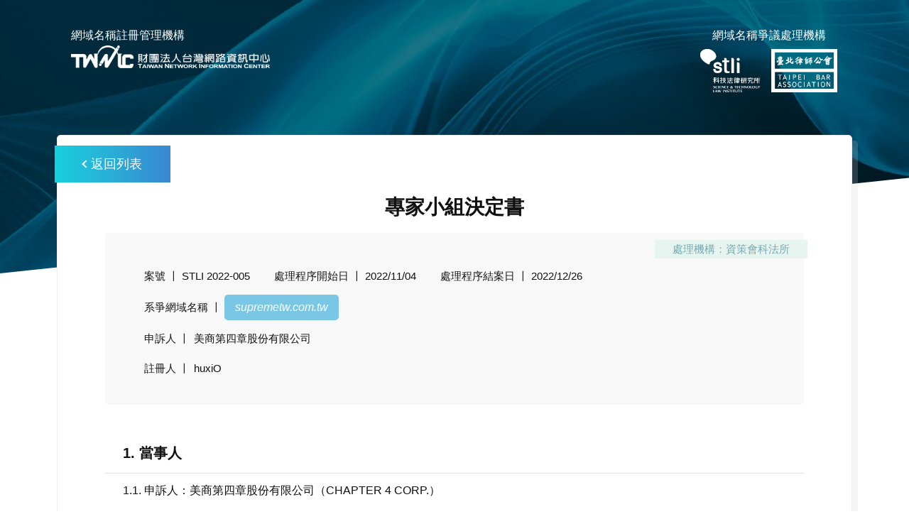

--- FILE ---
content_type: text/html; charset=utf-8
request_url: https://twdrp.tw/bulletin_detail.aspx?no=1138&t=2438
body_size: 37082
content:


<!DOCTYPE html>

<html xmlns="http://www.w3.org/1999/xhtml">
<head><meta http-equiv="Content-Type" content="text/html; charset=utf-8" /><title>
	網域名稱爭議處理機構
</title><meta name="viewport" content="width=device-width" /><meta property="og:title" content="網域名稱爭議處理機構" /><meta property="og:image" /><meta property="og:image:type" content="image/jpeg" /><meta property="og:image:width" content="1200" /><meta property="og:image:height" content="628" /><meta property="og:description" /><meta property="og:url" /><meta name="keywords" /><link rel="stylesheet" href="css/layout.css" media="all" />

    <!-- 所有頁面共用的js -->
<script src="https://code.jquery.com/jquery-3.7.1.min.js"></script>
<script src="https://code.jquery.com/jquery-migrate-3.5.2.min.js"></script>
<script type="text/javascript" src="js/FECommon.js"></script>
    
</head>
<body>
  
   <div class="wrapper">
	<header class="header">
		<div class="wrap1277">
			<div class="hdL">
			 
                <a href="https://www.twnic.tw/index.php" class="logo">
					<!-- 20201229_修改-1 START -->
					<b>網域名稱註冊管理機構</b>
					<i></i>
					<!-- 20201229_修改-1 END -->
				</a>
			</div>
			<div class="hdR">
               <!-- 20201229_修改-2 START -->
				<b>網域名稱爭議處理機構</b>
				<!-- 20201229_修改-2 END -->
				<a href="https://stli.iii.org.tw/twnic/" class="logoStli" target="_blank"></a><a href="https://www.tba.org.tw/%E5%85%AC%E7%9C%BE%E6%9C%8D%E5%8B%99/%E7%B6%B2%E5%9F%9F%E5%90%8D%E7%A8%B1%E7%88%AD%E8%AD%B0%E8%99%95%E7%90%86/%E5%AE%A3%E5%B0%8E%E6%89%8B%E5%86%8A/%E7%88%AD%E8%AD%B0%E8%99%95%E7%90%86%E8%BE%A6%E6%B3%95%E6%89%80%E8%99%95%E7%90%86%E7%9A%84%E7%AF%84%E5%9C%8D/" class="logoTA" target="_blank"></a>
			</div>
            
		</div>
	</header>
<!-- 所有頁面共用的heaer段 end-->
        
    <!-- 本頁主要內容 start-->

<div class="main">
	<!-- 1. KV-->
	<div class="kv">
		<div class="kvWrap">
			<div class="kvPic" style="background-image: url(img/pic_bulletin.jpg);"></div>
		</div>
		<!-- <div class="title1">
			<h1>爭議公告</h1>
		</div> -->
	</div>

	<!-- 2.主內容 -->
	<div class="conWrap4">

		<!-- 2-1.爭議公告詳細內容 -->
		 
   
		<div class="conWrap5">
			<a href="/bulletin.aspx" class="backBtn"><span>返回列表</span></a>
			<div class="title2">專家小組決定書</div>
			<div class="conWrap6">
				<i class="tag2">處理機構：資策會科法所</i>
				<div class="list1">
					<div class="list1I1">
						<b>案號 〡 </b>
						<p>STLI 2022-005</p
					></div>
					<div class="list1I1" style="display:">
						<b>處理程序開始日 〡 </b>
						<p>2022/11/04</p>
					</div>
					<div class="list1I1" style="display:">
						<b>處理程序結案日 〡 </b>
						<p>2022/12/26</p>
					</div>
					<div class="list1I2">
						<b>系爭網域名稱 〡 </b>
						<p><span class='txt4'>supremetw.com.tw</span></p>
					</div>
					<div class="list1I3"  style="display:">
						<b>申訴人 〡 </b>
						<p>美商第四章股份有限公司</p>
					</div>
					<div class="list1I3"  style="display:">
						<b>註冊人 〡 </b>
						<p>huxiO</p>
					</div>
				</div>
			</div>
			<div class="list2">

                
                

				
			</div>

			 <div class="paraWrap1">
				<div class="paraList1">
					<div class="paraList1T" style="display:">1. 當事人</div>
					<div class="paraList1C">
					 
                        <p>1.1. 申訴人：美商第四章股份有限公司（CHAPTER 4 CORP.）</p>

<p style="margin-left: 40px; text-indent: -20px;">申訴人地址：62 King Street, New York, NY10014, USA</p>

<p style="margin-left: 40px; text-indent: -20px;">代理人：翁O瑋律師、王O絹律師、何O菁律師（冠群國際專利商標聯合事務所）</p>

<p style="margin-left: 40px; text-indent: -20px;">聯絡人：林O雯 O@top-team.com.tw</p>

<p style="margin-left: 40px; text-indent: -20px;">聯絡電話：02-2655-O</p>

<p style="margin-left: 40px; text-indent: -20px;">聯絡地址：臺北市南港區園區街3之2號3樓之2</p>

<p>1.2. 註冊人： huxiO （BeijieshiO, Beijing CN）</p>

<p style="margin-left: 40px; text-indent: -20px;">聯絡電話：+86.O</p>

<p style="margin-left: 40px; text-indent: -20px;">電子郵件：O@qq.com</p>

					</div>
					<div class="paraList1T" style="display:">2. 系爭網域名稱與其受理註冊機構</div>
					<div class="paraList1C">
						 
                         <p>2.1. 系爭網域名稱：<supremetw.com.tw> </supremetw.com.tw></p>

<p>2.2. 受理註冊機構：1API GmbH</p>

<p>2.3. 系爭網域名稱註冊日期：2019年9月29日（有效日期：2023年9月29日）。</p>

					</div>
					<div class="paraList1T" style="display:">3. 本案處理程序</div>
                    <div class="paraList1C">
						 
                        <p>3.1. 申訴人之代理人於2022年10月26日將申訴書以電子郵件送達財團法人資訊工業策進會科技法律研究所（下稱「科法所」），選擇由一名專家組成專家小組。紙本申訴書於同年10月28日送交科法所。同年10月31日科法所確認收到申訴人繳交爭議處理費用新台幣肆萬元整。</p>

<p>3.2. 科法所於2022 年11月1日行文向財團法人台灣網路資訊中心（下稱「TWNIC」）索取系爭網域名稱註冊人資料，並於同年11月3日收到查詢註冊人資料電子檔。同年11月4日收到TWNIC通知已將系爭網域名稱「supremetw.com.tw」鎖定。</p>

<p>3.3. 申訴人之申訴，經科法所確認本案符合「財團法人台灣網路資訊中心網域名稱爭議處理辦法」（下稱「處理辦法」）、「財團法人台灣網路資訊中心網域名稱爭議處理辦法實施要點」（下稱「實施要點」）及「資訊工業策進會科技法律研究所網域名稱爭議處理附則」（下稱「處理附則」）有關申訴之要件，正式受理本案。科法所隨即於2022年11月4日將申訴書寄送予註冊人。</p>

<p>3.4. 依「實施要點」第4條第3項規定，本案處理程序開始日為2022年11月4日。同日，科法所依「實施要點」第4條第4項規定，將處理程序開始日以電子郵件及郵寄方式通知雙方當事人及TWNIC。</p>

<p>3.5. 迄2022年12月2日答辯截止日止，未收到註冊人之答辯書。</p>

<p>3.6. 科法所依據「實施要點」第4條第2項規定，於2022年12月8日確認本案專家小組應由一名專家組成，並選定由專家名單中之葉志良助理教授擔任。科法所於2022年12月8日以郵寄及電子郵件方式，通知雙方當事人及TWNIC有關本案專家小組之選定及預定最後作出決定之日期為2022年12月28日。</p>

<p>3.7. 本案專家小組於2022年12月26日作成本決定書，並將決定書以電子郵件通知科法所。</p>

					</div>
					<div class="paraList1T" style="display:">4. 本案事實</div>
                    <div class="paraList1C">
						 
                         <p>4.1. 申訴人「美商第四章股份有限公司」是全球知名服飾、鞋類與相關產品之企業，自1994年秋季於美國創立品牌「supreme」以來，商業版圖遍及全球（證據4），並於包括美國、英國、法國、義大利、澳洲、日本等多個國家或地區取得註冊商標（證據5），也為我國消費者所熟知之品牌，並有包括我國註冊第01292538號在內共10項「supreme」商標註冊在案，皆於專用期限內（證據3），據爭商標業經我國臺灣臺南地方法院與經濟部智慧財產局（下稱「智慧財產局」）認定，屬於國內外高度著名商標（證據7）。</p>

<p>4.2. 註冊人「OO」、「OO」於2019年9月29日向註冊受理機構「1API GmbH」申請註冊「supremetw.com.tw」為網域名稱（下稱「系爭網域名稱」），惟申訴人主張其從未授權任何人設立系爭網域名稱。經專家小組於2022年12月21日職權調查，瀏覽該網頁後發現系爭網域名稱所販售之內容均直接使用申訴人supreme商標、販售supreme商品，其內容和版型與申訴人所提出之證據1相同。除此之外，系爭網域名稱尚有利用其他知名品牌之商標，並販售具有該商標之相關商品。</p>

<p>4.3. 申訴人主張註冊人就系爭網域名稱顯無權利或正當利益，況系爭網域名稱所販售之內容均直接使用申訴人supreme商標並販賣supreme商品，顯有惡意攀附申訴人supreme商標，已違反「財團法人台灣網路資訊中心網域名稱爭議處理辦法」（以下簡稱「處理辦法」）第5條第1項各款、第3項第4款之規定，故向科法所提請申訴，請求移轉系爭網域名稱予申訴人。</p>

					</div>
                    <div class="paraList1T" style="display:">5. 適用規定</div>
                    <div class="paraList1C">
						 
                        <p>5.1. 科法所於 2001年3月29日經TWNIC認可，成為國家代碼（ccTLD）為tw之網域名稱爭議處理機構。系爭網域名稱申訴符合「處理辦法」及「實施要點」等相關規定，經科法所確認，爰依據上開規定及「處理附則」正式受理。</p>

<p>5.2. 「財團法人台灣網路資訊中心網域名稱註冊管理業務規章」第25條第1項規定，註冊人就其所註冊網域名稱，如與第三人產生爭議時，同意依「處理辦法」及「實施要點」等相關規定處理。系爭網域名稱經申訴人向科法所提出申訴，是以註冊人既有私法上契約義務，應接受科法所所為爭議處理。</p>

<p>5.3. 科法所依據「處理辦法」、「實施要點」及「處理附則」等相關規定處理本案，如有未規定事項，適用中華民國法律，並參酌「網際網路域名與號碼分配組織」 （Internet Corporation for Assigned Names and Numbers, ICANN）所頒布之「統一網域名稱爭議處理政策」（Uniform Domain Name Dispute Resolution Policy, UDRP）、「統一網域名稱爭議處理政策施行細則」（Rules for UDRP）及其他網域名稱爭議處理機構，如「社團法人台北律師公會」、「World Intellectual Property Organization Arbitration and Mediation Center」（「WIPO Center」）及「The National Arbitration Forum」（「NAF」）等專家小組決定書。</p>

<p>5.4. 申訴要件：依「處理辦法」第5條第1項規定：「申訴人得以註冊人之網域名稱註冊具有下列情事為由，依本辦法向爭議處理機構提出申訴：</p>

<p style="margin-left: 40px; text-indent: -20px;">一、網域名稱與申訴人之商標、標章、姓名、事業名稱或其他標識相同或近似而產生混淆者。</p>

<p style="margin-left: 40px; text-indent: -20px;">二、註冊人就其網域名稱無權利或正當利益。</p>

<p style="margin-left: 40px; text-indent: -20px;">三、註冊人惡意註冊或使用網域名稱。</p>

<p>5.5. 依「處理辦法」第5條第2項規定：「有下列各款情形之一者，得認定註冊人擁有該網域名稱之權利或正當利益：</p>

<p style="margin-left: 40px; text-indent: -20px;">一、註冊人在收到第三人或爭議處理機構通知有關該網域名稱之爭議前，已以善意使用或可證明已準備使用該網域名稱或與其相當之名稱，銷售商品或提供服務者。</p>

<p style="margin-left: 40px; text-indent: -20px;">二、註冊人使用該網域名稱，已為一般大眾所熟知。</p>

<p style="margin-left: 40px; text-indent: -20px;">三、註冊人為合法、非商業或正當之使用，而未以混淆、誤導消費者或減損商標、標章、姓名、事業名稱或其他標識之方式，獲取商業利益者。」</p>

<p>5.6. 依「處理辦法」第5條第3項規定：「認定第一項第三款惡意註冊或使用網域名稱，得參酌下列各款情形：</p>

<p style="margin-left: 40px; text-indent: -20px;">一、註冊人註冊或取得該網域名稱之主要目的是藉由出售、出租網域名稱或其他方式，自申訴人或其競爭者獲取超過該網域名稱註冊所需相關費用之利益。</p>

<p style="margin-left: 40px; text-indent: -20px;">二、註冊人註冊該網域名稱，係以妨礙申訴人使用該商標、標章、姓名、事業名稱或其他標識註冊網域名稱為目的。</p>

<p style="margin-left: 40px; text-indent: -20px;">三、註冊人註冊該網域名稱之主要目的，係為妨礙競爭者之商業活動。</p>

<p style="margin-left: 40px; text-indent: -20px;">四、註冊人為營利之目的，意圖與申訴人之商標、標章、姓名、事業名稱或其他標識產生混淆，引誘、誤導網路使用者瀏覽註冊人之網站或其他線上位址。</p>

					</div>
					<div class="paraList1T" style="display:">6. 當事人之主張</div>
					<div class="paraList1C">
						 
                         <p>6.1. 申訴人申訴理由略以：</p>

<p>6.1.1 系爭網域名稱與申訴人著名之據爭商標完全相同，已致生混淆於公眾：</p>

<p style="margin-left: 40px; text-indent: -20px;">(1) 申訴人之據爭商標自1994年於美國紐約曼哈頓發源並行銷全球，在美國紐約、舊金山、洛杉磯、英國倫敦、法國巴黎、德國柏林、義大利米蘭及日本東京、名古屋、大阪、福岡均設有直營店（證據4），商業版圖佈局全球，迄今已在美國、英國、法國、阿聯酋、比荷盧經濟聯盟、澳洲、義大利、日本、挪威等多個國家或地區已取得註冊商標（附表一）。申訴人舉證由國人最常用之Instagram社群網路平台上，其官方帳號擁有1393萬追蹤者、Facebook社群網路平台亦有223萬餘人按讚（證據6）；此外，據爭商標業經我國智慧財產局認定為高度著名商標（證據7）。</p>

<p style="margin-left: 40px; text-indent: -20px;">(2) 實務上一般網路使用者於不知特定網域名稱之情形下，通常以公司名稱之特取部份或商標，來猜測可能之網域名稱，以便進入該公司之網站獲取相關資訊或購買商品、服務。因此如他人以相同或相似之字樣申請網域名稱，將有致生混淆之可能。系爭網域名稱之特取部分為「supremetw」，其中「tw」為我國中華民國之國家代碼，因此系爭網域名稱整體合併觀之，無礙supreme係商業表徵之一般認知，而系爭網域名稱之「supreme」與申訴人據爭商標「supreme」於外觀、讀音、概念完全相同，一般具有普通知識經驗之網路使用者施以普通之注意，即有混淆誤認之虞（參見STLI2020-007案）。</p>

<p style="margin-left: 40px; text-indent: -20px;">(3) 註冊人於系爭網域名稱網頁上，並未提供其公司名稱、地址或負責人等資訊，讓網路使用者於進入該網頁時，能夠立即判斷、明確得知該網頁並非申訴人所有，可見註冊人申請系爭網域名稱之動機自始即有可議。</p>

<p style="margin-left: 40px; text-indent: -20px;">(4) 申訴人特別指出，系爭網域名稱所販售之商品為衣服、鞋子、背包等品項，與據爭商標指定使用於第18、25類之衣服、包包等商品構成同一關係（參證據3），顯見註冊人不僅以相同之字樣申請註冊系爭網域名稱，更惡意用於販售據爭商標之仿品，另已構成商標侵權。</p>

<p style="margin-left: 40px; text-indent: -20px;">(5) 鑒於據爭商標為全球高度知名商標，註冊人以「supremetw」作為系爭網域名稱特取部分，對於一般網路使用者而言，極易使人誤認為該網站為申訴人所有或經申訴人授權註冊之網域名稱，而顯有產生混淆之虞，已符合處理辦法第5條第1項第1款所定之情形。</p>

<p>6.1.2 註冊人就系爭網域名稱並無任何正當權利或正當利益：</p>

<p style="margin-left: 40px; text-indent: -20px;">(1) 按「所謂註冊人就其網域名稱有權利或正當利益，乃指註冊人之網域名稱與公司名稱、所營事業內容，在語意、字義或商業習慣上有明顯之關聯而言。」（參見STLC2001-001案）申訴人表明，從未在臺灣設立官網，亦未授權任何人在台設立或使用以Supreme字樣為網域名稱之相關網站。經查註冊人於WHOIS之資訊為「huxiang」、「hu yang」，與系爭網域名稱「supremetw」於語意、字義或商業習慣上均毫無任何關聯。</p>

<p style="margin-left: 40px; text-indent: -20px;">(2) 申訴人認為據爭商標於2008年已取得商標註冊，且至遲於2018年即由智慧財產局認定為著名商標（參證據3、7），而系爭網域名稱依證據2可知註冊於2019年9月29日，明顯晚於據爭商標註冊日，註冊人於據爭商標經認定為高度著名商標後即申請註冊系爭網域名稱，該註冊行為並非善意。因此，註冊人就系爭網域名稱並無任何權利或正當利益。</p>

<p>6.1.3 註冊人明顯惡意註冊、使用系爭網域名稱，嚴重侵害申訴人之權益：</p>

<p style="margin-left: 40px; text-indent: -20px;">(1) 按「處理辦法」第3條第2款規定：「註冊人申請註冊、續用網域名稱，以及更改網域名稱之註冊資料時，應告知受理註冊機構並確保下列事項之真實性，如有侵害他人權益時，並應自負其責：就註冊人所知，其註冊之網域名稱並未侵害他人之權益。」以及「處理辦法」第5條第2項第4款規定：「註冊人為營利之目的，意圖與申訴人之商標、標章、姓名、事業名稱或其他標識產生混淆，引誘、誤導網路使用者瀏覽註冊人之網站或其他線上位址。」</p>

<p style="margin-left: 40px; text-indent: -20px;">(2) 註冊人係以營利之目的，利用系爭網域名稱並以據爭商標進行行銷、販賣據爭商標之仿品。經查系爭網域名稱網頁上查無任何與註冊人公司、地址或負責人等資訊，且付款或貨物配送方式亦均避免提供任何可連結至產品提供者之資訊，可見註冊人申請系爭網域名稱之動機自始即有可議。</p>

<p style="margin-left: 40px; text-indent: -20px;">(3) 申訴人指稱系爭網域名稱內容為販售據爭商標之仿品（證據1所載網頁畫面截圖），系爭網域名稱所陳列、販賣之商品均可下單購買，足證註冊人係以營利為目的申請並使用系爭網域名稱。另外，為釐清系爭網域名稱銷售商品之真偽，申訴人派員於2021年3月19日在系爭網域名稱上購買「stussy x Supreme」聯名鴨舌帽1頂、「Swaroski x Supreme」聯名衣服1件、「Nike x Supreme」聯名鞋1雙、「LV x Supreme」皮夾及背包各1件、「The North Face x Supreme x Superdry」外套1件、「Supreme x Smith Cariboo」滑雪鏡1副、「Supreme」鈔票機、側背包、帽T、短袖上各1件，前開商品經申訴人將之送李坤霖公證人作成購買過程及開箱公證書（證據9），確認該等商品均非申訴人所授權製造或販售，均為仿冒商品。</p>

<p style="margin-left: 40px; text-indent: -20px;">(4) 系爭網域名稱刻意以申訴人臺灣官網自居、混淆視聽，網頁簡介以「Supreme臺灣官網為你提供時尚潮流品牌Supreme T恤/衛衣/鞋等產品。&hellip;」（證據10），並行銷宣傳，其混淆，引誘、誤導網路使用者之意圖明確，惡意重大。此外，系爭網域名稱更宣稱「正品品質」、「專櫃正品」，並有申訴人與據爭商標品牌介紹內容（證據1），並於系爭網域名稱內宣稱「所有商品來源於美國各大outlet折扣店，Supreme是美國紐約大品牌，但產地並非在美國，其中東南亞地區為最大代工廠，主要包括中國/泰國/越南等國家地區生產，故產地為中國亦屬正常」（證據11）。上開行為已足證註冊人主觀上係故意誤導一般網路使用者誤信系爭網域名稱為申訴人自己或授權他人經營之官方網站，進而誘使其下單購買，並藉此獲利。</p>

<p style="margin-left: 40px; text-indent: -20px;">(5) 由此可知，系爭網域名稱以申訴人臺灣官網自居，更刻意以申訴人在台官方網站作為行銷宣傳，足證註冊人刻意混淆，引誘、誤導一般網路使用者，惡意重大。</p>

<p>6.1.4 申訴人主張註冊人惡意申請註冊與據爭商標高度近似之網域名稱，復據以販售據爭商標之仿品，顯致生混淆於公眾，違反處理辦法第五條第1項各款、第3項第4款之情事，請求將系爭網域名稱移轉予申訴人。</p>

<p>6.2. 本案於答辯截止日（2022年12月2日）為止，未收到註冊人之正式答辯書，依規定應認為註冊人未提答辯。</p>

					</div>
					<div class="paraList1T" style="display:">7. 決定理由</div>
                    <div class="paraList1C">
					 
                          <p>7.1. 網域名稱爭議之處理程序及原則</p>

<p>7.1.1 網域名稱爭議之法律性質屬私權爭議，故本辦法所規定之網域爭議處理程序，原則上係採辯論主義。專家小組僅以當事人提出之主張及事實、證據做為決定之基礎。當事人未主張之事實或未聲明之證據，專家小組除應依職權進行調查者外，無須加以斟酌。專家小組作成決定之證據資料，以當事人所提供之申訴書或答辯書及其補充說明或文件為原則，並輔以由TWNIC所提供與網域名稱註冊及使用之相關資訊（參見STLC2001-001案）。</p>

<p>7.1.2 「實施要點」第5條第6項規定：「註冊人未依規定提出答辯書時，除特殊情形外，專家小組應依申訴書作出決定。」查本案註冊人非依「處理辦法」與爭議處理單位（科法所）正常程序規定提出答辯書，經專家小組考量本案並不存在特殊情形，故認定註冊人未提出答辯。復依辯論主義之精神，若申訴人僅對申訴要件存在之事實加以主張，並以文字說明取代證據之提出，此時若註冊人並不對申訴人提出之申訴要件存在加以爭執，則專家小組應認定有申訴人所提出申訴要件存在之事實（參見STLI2011-016、STLI2015-008、STLI2019-004、STLI2020-002等案）。</p>

<p>7.2. 申訴之要件與舉證責任</p>

<p>7.2.1 依「處理辦法」第5條第1項規定：「申訴人得以註冊人之網域名稱註冊具有下列情事為由，向爭議處理機構提出申訴：一、網域名稱與申訴人之商標、標章、姓名、事業名稱或其他標識相同或近似而產生混淆者。二、註冊人就其網域名稱無權利或正當利益。三、註冊人惡意註冊或使用網域名稱。」</p>

<p>7.2.2 前述「處理辦法」第5條第1項所規定之三項要件必須全部成立，始符合申訴之要件，且申訴人應就此等要件之存在負舉證責任（參見STLC2001-001案）。</p>

<p>7.3. 專家小組依職權調查之證據</p>

<p>7.3.1 當事人未主張之事實或未聲明之證據，專家小組除依其職權認為有必要而進行調查者外，無須加以斟酌。</p>

<p>7.3.2 專家小組於2022年12月23日依職權主動調查：先自TWNIC官網WHOIS查詢「supremetw.com.tw」，得知註冊人為「huxiang」、「hu yang」，受理註冊機構為「1API GmbH」，同時並註明有「此網域名稱目前爭議處理中」。再從Google上搜尋「supremetw.com.tw」，瀏覽系爭網域名稱後發現已再轉址至「supremestore.com.tw」（查詢WHOIS註冊人為同一人），該網頁所販售之內容均直接使用申訴人Supreme商標、販售Supreme商品，其內容與版型與申訴人所提出之證據1相同。除此之外，系爭網域名稱尚有利用其他知名品牌之商標，並販售具有該商標之相關商品。然遍查系爭網域名稱網頁並無任何與註冊人有關之公司、地址或負責人等資訊；另雖列有三家位於高雄市與臺南市之「Supreme門市」，然所提供之門市照片並未顯示與「Supreme」商標有關之標誌；再者，網頁上提供的「Blog部落格」短文，有部分論述誤導消費者以為其網站所販售之產品皆為正品，且內文夾雜許多簡體字轉換為繁體字所生之異字。</p>

<p>7.4. 專家小組認定</p>

<p>7.4.1 系爭網域名稱與申訴人使用之商標相同或近似而產生混淆：</p>

<p style="margin-left: 40px; text-indent: -20px;">(1) 按「處理辦法」第5條第1項第1款：「網域名稱與申訴人之商標、標章、姓名、事業名稱或其他標識相同或近似而產生混淆者」，係指網域名稱與申訴人之商標等標識相同或近似，並因而產生混淆，故其必須在外觀、觀念或讀音上可認為相同或近似，而一般具有普通知識經驗之台灣網路使用者施以普通之注意，仍有混淆誤認之虞者，即構成該項要件（參見STLI2020-007案）。</p>

<p style="margin-left: 40px; text-indent: -20px;">(2) 依申訴人之主張，系爭網域名稱之特取部分為「supremetw」，其中「tw」為我國中華民國之國家代碼，因此系爭網域名稱整體合併觀之，無礙supreme係商業表徵之一般認知，而系爭網域名稱之「supreme」與申訴人據爭商標「supreme」於外觀、讀音、概念完全相同，一般具有普通知識經驗之網路使用者施以普通之注意，極易誤認該網站為申訴人所有或經申訴人授權註冊之網域名稱，而顯有產生混淆之虞。故系爭網域名稱已符合「處理辦法」第5條第1項第1款所定之情形。</p>

<p>7.4.2 註冊人就系爭網域名稱並無任何權利或正當利益：</p>

<p style="margin-left: 40px; text-indent: -20px;">(1) 依「處理辦法」第5條第2項之規定，認定申訴人提出申訴事由之存否，應參酌雙方當事人所提出之證據及其他一切資料，有下列各款情形之一者，得認定註冊人擁有該網域名稱之權利或正當利益：一、註冊人在收到第三人或爭議處理機構通知有關該網域名稱之爭議前，已以善意使用或可證明已準備使用該網域名稱或與其相當之名稱，銷售商品或提供服務者。二、註冊人使用該網域名稱，已為一般大眾所熟知。三、註冊人為合法、非商業或正當之使用，而未以混淆、誤導消費者或減損商標、標章、姓名、事業名稱或其他標識之方式，獲取商業利益者。</p>

<p style="margin-left: 40px; text-indent: -20px;">(2) 「處理辦法」第5條第2項要件所述者為消極事實，註冊人較易舉證其事實之存否，而申訴人於提起申訴時，若無其他事證資訊，僅須先為表面推證，再由註冊人證明其就系爭網域名稱有權利或正當利益（參見STLI2015-007案）；又註冊人就其網域名稱有權利或正當利益，係指註冊人之網域名稱與其公司名稱、所營事業內容，在語義、字義或商業習慣上有明顯之關聯而言（參見STLI2014-005案）。</p>

<p style="margin-left: 40px; text-indent: -20px;">(3) 由於本案答辯截止日（2022年12月2日）之前並未收到註冊人任何形式之答辯書，故專家小組依申訴人所提出之資料，並依職權於2022年12月23日查詢系爭網域名稱「supremetw.com.tw」，瀏覽系爭網域名稱後發現已再轉址至「supremestore.com.tw」（查詢WHOIS註冊人為同一人），該系爭網域名稱所販售之內容均直接使用申訴人Supreme商標、販售Supreme商品。惟據申訴人主張其從未在臺灣設立官網，亦未授權任何人在台設立以Supreme字樣為網域名稱之相關網站。在註冊人未能提出證據說明其有已善意使用或已準備使用之情事，基於辯論主義精神，專家小組採信申訴人所提供證據，認定系爭網域名稱「supremetw.com.tw」不構成「處理辦法」第5條第2項第1款之「已善意使用」或「已準備使用」狀態。</p>

<p style="margin-left: 40px; text-indent: -20px;">(4) 至於註冊人使用該網域名稱是否已為一般大眾所熟知？系爭註冊之網域名稱「supremetw.com.tw」之特取部分「supreme」與申訴人據爭商標於外觀、讀音、概念完全相同，並因申訴人之使用且成為一般大眾所熟知。然查註冊人於WHOIS之資訊為「huxiang」、「hu yang」與系爭網域名稱「supremetw.com.tw」於語意、字義或商業習慣上均毫無任何關聯，由於註冊人未能提出證據說明其有使用之事實，亦未能證明其「因註冊人之使用」而成為一般大眾所熟知，故專家小組認定系爭網域名稱「supremetw.com.tw」不構成「處理辦法」第5條第2項第2款之「註冊人使用該網域名稱，已為一般大眾所熟知」之情形。</p>

<p style="margin-left: 40px; text-indent: -20px;">(5) 註冊人「huxiang」、「hu yang」與系爭網域名稱並不相同且毫無關連性，也未曾以「supremetw」取得任何商標註冊。由於本案答辯截止日之前並未收到註冊人任何形式之答辯書，故專家小組依申訴人所提出之資料逕予認定。在本案，申訴人據爭商標於2008年即取得商標註冊，且至遲於2018年即經智慧財產局認定為著名商標，而系爭網域名稱，經查註冊人於WHOIS之資訊得知註冊於2019年9月29日，明顯晚於據爭商標註冊日，註冊人更於據爭商標經認定為高度著名商標後始申請註冊系爭網域名稱，故系爭網域名稱之註冊並非善意。復以，瀏覽網頁後發現，系爭網域名稱所販售之內容均直接使用申訴人Supreme商標、販售Supreme商品，除此之外，系爭網域名稱尚有利用其他知名品牌之商標，並販售具有該商標之相關商品。然遍查系爭網域名稱網頁，並無任何與註冊人有關之公司、地址或負責人等資訊。是以，註冊人使用該註冊商標之結果，難謂無混淆、誤導消費或減損商標、事業名稱而獲取商業利益之嫌，並不符合「處理辦法」第5條第2項第3款所規定之情事。</p>

<p style="margin-left: 40px; text-indent: -20px;">(6) 綜上論述，專家小組依申訴人所提供之證據，並依職權調查後，認為註冊人並不符合「處理辦法」第5條第2項得認定註冊人擁有該網域名稱之權利或正當利益之情形。是以申訴人之申訴理由符合「處理辦法」第5條第1項第2款所規定「註冊人就其網域名稱無權利或正當利益」之要件。</p>

<p>7.4.3 註冊人係「惡意註冊」、「惡意使用」系爭網域名稱：</p>

<p style="margin-left: 40px; text-indent: -20px;">(1) 依「處理辦法」第5條第3項規定，有下列各款情形之一者，得認定註冊人「惡意註冊」或「惡意使用」網域名稱：一、註冊人註冊或取得該網域名稱之主要目的是藉由出售、出租網域名稱或其他方式，自申訴人或其競爭者獲取超過該網域名稱註冊所需相關費用之利益。二、註冊人註冊該網域名稱，係以妨礙申訴人使用該商標、標章、姓名、事業名稱或其他標識註冊網域名稱為目的。三、註冊人註冊該網域名稱之主要目的，係為妨礙競爭者之商業活動。四、註冊人為營利之目的，意圖與申訴人之商標、標章、姓名、事業名稱或其他標識產生混淆，引誘、誤導網路使用者瀏覽註冊人之網站或其他線上位址。</p>

<p style="margin-left: 40px; text-indent: -20px;">(2) 又依「處理辦法」第5條第1項第3款規定，申訴之成立尚必須註冊人「惡意註冊」或「惡意使用」網域名稱。只要有「惡意註冊」或「惡意使用」兩種情事之一即可，並不以兩者兼具為必要（參見STLC2001-001案）。又依「處理辦法」第5條第3項規定為具體認定時，只問是否符合各款情事，不再細究區分各該情事是否涉及惡意註冊或惡意使用，且該項所列四款情事，僅為例示性，並不排斥其他有證明力之相關情事，且不以全部情事具備為必要（參見STLI2015-007案）。</p>

<p style="margin-left: 40px; text-indent: -20px;">(3) 據申訴人主張，系爭網域名稱網頁上查無任何與註冊人公司、地址或負責人等資訊，且付款或貨物配送方式亦均避免提供任何可連結至產品提供者之資訊，顯見註冊人申請系爭網域名稱之動機自始即有可議，足堪採信；另外，系爭網域名稱內容為販售據爭商標之仿品，系爭網域名稱所陳列、販賣之商品均可下單購買，足證註冊人係以營利為目的申請並使用系爭網域名稱；另又申訴人為釐清系爭網域名稱銷售商品之真偽，乃於2021年3月19日派員在系爭網域名稱上購買多款與據爭商標Supreme相關之商品，並有李坤霖公證人作成購買過程及開箱公證書（證據9）為證，經確認該等商品均非申訴人所授權製造或販售，屬於仿冒商品，所言有據。再查，註冊人擅自以「Supreme」為網站名稱，並於簡介中以台灣官網自居（證據10），宣稱所售產品均為「正品品質」、「專櫃正品」，以及申訴人與據爭商標品牌之介紹（證據1），並宣稱產品「產地並非在美國，其中東南亞地區為最大代工廠，主要包括中國/泰國/越南等國家地區生產，故產地為中國亦屬正常」（證據11），另經專家小組依職權調查瀏覽系爭網域名稱，發現已再轉址至「supremestore.com.tw」（查詢WHOIS註冊人為同一人）。上開各項行為，足證註冊人主觀上係故意誤導一般網路使用者誤信系爭網域名稱為申訴人自己或授權他人經營之官方網站，進而誘使網路使用者瀏覽其他線上位址並下單購買，並藉此獲利。綜上情事，已構成「處理辦法」第5條第3項第4款之情形。</p>

<p style="margin-left: 40px; text-indent: -20px;">(4) 綜上論述，註冊人於註冊、續用系爭網域名稱時，明知「Supreme」係申訴人之國內外之高度著名商標，更於網站中以錯誤訊息一再誤導一般網路使用者該網站與申訴人有關，其惡意註冊並使用系爭網域名稱之事實，至為明確，符合「處理辦法」第5條第3項第4款之情形，得認定註冊人已構成「處理辦法」第5條第1項第3款所規定之「註冊人惡意註冊或使用網域名稱」之情事。</p>

<p>7.5. 總結：</p>

<p>據上論結，專家小組認同申訴人所提出申訴之事實及理由，符合「處理辦法」第5條第1項所列三款之要件，申訴人提出系爭網域名稱之申訴成立。</p>

					</div>
					<div class="paraList1T" style="display:">8. 決定主文</div>
				<div class="paraList1C">
						 
                     本案專家小組認定，申訴人就系爭網域名稱之申訴，符合「處理辦法」第5條第1項之規定，故依申訴書請求之救濟方法，決定將系爭網域名稱移轉予申訴人。
					</div>
				</div>
			</div>
			<div class="note2">
				<div class="note2I"><b>專家小組<span class="txt5"> 〡 </span></b>葉志良</div>
				<div class="note2I"  style="display:"><b>決定日期<span class="txt5"> 〡 </span></b>2022/12/26</div>
			</div>
		</div>
 
	</div>
	
</div>

<!-- 本頁主要內容 end-->

      <form name="downFrm" id="downFrm" method="post" action="https://stli.iii.org.tw/twnic/downFile.aspx" >
        <input type="hidden" name="path" id="path" value="" />
        <input type="hidden" name="fn" id="fn" value="" />
        <input type="hidden" name="fr" value="tba" />
    </form>
    <script type="text/javascript">
        function GoDownload(var1, var2) {
            $("#path").val(var1);
            $("#fn").val(var2);
            $("#downFrm").submit();
        }
    </script>

   <!-- 所有頁面共用的footer段 start-->
	<footer>
		<div class="ftWrap">
			<p style="font-size:smaller">Copyright © 2020 TWNIC All Rights Reserved.<a href="https://www.twnic.tw/index.php" target="_blank">TWNIC財團法人台灣網路資訊中心</a><br>	本網站為財團法人台灣網路資訊中心所有，請尊重智慧財產權，未經允許請勿為使用、重製、改作、轉載、公開傳輸等行為。<br>另本網站所登載之網域爭議決定書為臺北律師公會或財團法人資訊工業策進會所提供，台端若擬為使用、重製、改作、轉載、公開傳輸等行為，請洽詢臺北律師公會或財團法人資訊工業策進會。
			</p>
		</div>
	</footer>
</div>
<!-- 所有頁面共用的footer段 end-->



    
</body>
</html>


--- FILE ---
content_type: text/css
request_url: https://twdrp.tw/css/layout.css
body_size: 64587
content:
/* RESET All ELEMENT */
html, body, div, span, caption, tbody, tfoot, thead, font, img, p, a, dl, dt, dd, ol, ul, li, form, label {
  vertical-align: baseline;
  font-family: inherit;
  font-weight: inherit;
  font-style: inherit;
  font-size: 100%;
  outline: 0;
  padding: 0;
  margin: 0;
  border: 0; }

/* SPECIAL RESET */
html * {
  max-height: 1000000px;
  -webkit-text-size-adjust: 100%; }

ol, ul {
  list-style: none; }

a {
  text-decoration: none; }
  a:focus {
    outline: none; }

a, area {
  outline: none;
  hlbr: expression(this.onFocus=this.blur()); }

img {
  vertical-align: top; }

input {
  border-radius: 0;
  -webkit-appearance: none; }
  input::-ms-clear {
    display: none; }

textarea {
  border-radius: 0;
  -webkit-appearance: none; }

input, select, textarea {
  margin: 0;
  vertical-align: middle; }

.filterResICol1, .filterResICol2, .filterResICol4, .status1, .status2, .status3 {
  font-size: 0; }
  .filterResICol1:before, .filterResICol2:before, .filterResICol4:before, .status1:before, .status2:before, .status3:before {
    content: '';
    display: inline-block;
    vertical-align: middle;
    height: 100%;
    width: 0; }
  .filterResICol1 > *, .filterResICol2 > *, .filterResICol4 > *, .status1 > *, .status2 > *, .status3 > * {
    max-width: 100%;
    display: inline-block;
    vertical-align: middle; }

/*=============================================
=                    base                     =
=============================================*/
body {
  font: normal 15px/1.2 Arial,'Microsoft JhengHei';
  color: #111;
  background: #fff; }

input, select, textarea {
  font: normal 15px/1.2 Arial,'Microsoft JhengHei'; }

input, select {
  padding: 0 10px; }

textarea {
  padding: 10px; }

a {
  color: #007e89;
  text-decoration: none; }

input::-webkit-input-placeholder {
  color: #adadad; }

input::-moz-placeholder {
  color: #adadad;
  opacity: 1; }

input:-ms-input-placeholder {
  color: #adadad; }

input:placeholder-shown {
  color: #adadad; }

.filter1Panel .iptSearch2 input::-webkit-input-placeholder {
  color: #adadad;
  background: -webkit-linear-gradient(left, #adadad 0%, #adadad 100%);
  background: linear-gradient(to right, #adadad 0%, #adadad 100%);
  -webkit-background-clip: text;
  -webkit-text-fill-color: transparent; }

.filter1Panel .iptSearch2 input::-moz-placeholder {
  color: #adadad;
  background: linear-gradient(to right, #adadad 0%, #adadad 100%);
  -webkit-background-clip: text;
  -webkit-text-fill-color: transparent;
  opacity: 1; }

.filter1Panel .iptSearch2 input:-ms-input-placeholder {
  color: #adadad;
  background: linear-gradient(to right, #adadad 0%, #adadad 100%);
  -webkit-background-clip: text;
  -webkit-text-fill-color: transparent; }

.filter1Panel .iptSearch2 input:placeholder-shown {
  color: #adadad;
  background: -webkit-linear-gradient(left, #adadad 0%, #adadad 100%);
  background: linear-gradient(to right, #adadad 0%, #adadad 100%);
  -webkit-background-clip: text;
  -webkit-text-fill-color: transparent; }

@media all and (-ms-high-contrast: none) {
  .filter1Panel .iptSearch2 input:-ms-input-placeholder {
    color: #adadad;
    background: transparent; }

  .filter1Panel .iptSearch2 input:placeholder-shown {
    color: #adadad;
    background: transparent; } }
input[type=text]:focus, input[type=password]:focus, textarea:focus {
  outline: none; }

/*=============================================
=                   plugin                    =
=============================================*/
	/**
* Swiper 6.1.1
* Most modern mobile touch slider and framework with hardware accelerated transitions
* http://swiperjs.com
*
* Copyright 2014-2020 Vladimir Kharlampidi
*
* Released under the MIT License
*
* Released on:July 31, 2020
*/
@font-face {
  font-family: 'swiper-icons';
  src: url("data:application/font-woff;charset=utf-8;base64, [base64]//wADZ2x5ZgAAAywAAADMAAAD2MHtryVoZWFkAAABbAAAADAAAAA2E2+eoWhoZWEAAAGcAAAAHwAAACQC9gDzaG10eAAAAigAAAAZAAAArgJkABFsb2NhAAAC0AAAAFoAAABaFQAUGG1heHAAAAG8AAAAHwAAACAAcABAbmFtZQAAA/gAAAE5AAACXvFdBwlwb3N0AAAFNAAAAGIAAACE5s74hXjaY2BkYGAAYpf5Hu/j+W2+MnAzMYDAzaX6QjD6/4//Bxj5GA8AuRwMYGkAPywL13jaY2BkYGA88P8Agx4j+/8fQDYfA1AEBWgDAIB2BOoAeNpjYGRgYNBh4GdgYgABEMnIABJzYNADCQAACWgAsQB42mNgYfzCOIGBlYGB0YcxjYGBwR1Kf2WQZGhhYGBiYGVmgAFGBiQQkOaawtDAoMBQxXjg/wEGPcYDDA4wNUA2CCgwsAAAO4EL6gAAeNpj2M0gyAACqxgGNWBkZ2D4/wMA+xkDdgAAAHjaY2BgYGaAYBkGRgYQiAHyGMF8FgYHIM3DwMHABGQrMOgyWDLEM1T9/w8UBfEMgLzE////P/5//f/V/xv+r4eaAAeMbAxwIUYmIMHEgKYAYjUcsDAwsLKxc3BycfPw8jEQA/[base64]/uznmfPFBNODM2K7MTQ45YEAZqGP81AmGGcF3iPqOop0r1SPTaTbVkfUe4HXj97wYE+yNwWYxwWu4v1ugWHgo3S1XdZEVqWM7ET0cfnLGxWfkgR42o2PvWrDMBSFj/IHLaF0zKjRgdiVMwScNRAoWUoH78Y2icB/yIY09An6AH2Bdu/UB+yxopYshQiEvnvu0dURgDt8QeC8PDw7Fpji3fEA4z/PEJ6YOB5hKh4dj3EvXhxPqH/SKUY3rJ7srZ4FZnh1PMAtPhwP6fl2PMJMPDgeQ4rY8YT6Gzao0eAEA409DuggmTnFnOcSCiEiLMgxCiTI6Cq5DZUd3Qmp10vO0LaLTd2cjN4fOumlc7lUYbSQcZFkutRG7g6JKZKy0RmdLY680CDnEJ+UMkpFFe1RN7nxdVpXrC4aTtnaurOnYercZg2YVmLN/d/gczfEimrE/fs/bOuq29Zmn8tloORaXgZgGa78yO9/cnXm2BpaGvq25Dv9S4E9+5SIc9PqupJKhYFSSl47+Qcr1mYNAAAAeNptw0cKwkAAAMDZJA8Q7OUJvkLsPfZ6zFVERPy8qHh2YER+3i/BP83vIBLLySsoKimrqKqpa2hp6+jq6RsYGhmbmJqZSy0sraxtbO3sHRydnEMU4uR6yx7JJXveP7WrDycAAAAAAAH//wACeNpjYGRgYOABYhkgZgJCZgZNBkYGLQZtIJsFLMYAAAw3ALgAeNolizEKgDAQBCchRbC2sFER0YD6qVQiBCv/H9ezGI6Z5XBAw8CBK/m5iQQVauVbXLnOrMZv2oLdKFa8Pjuru2hJzGabmOSLzNMzvutpB3N42mNgZGBg4GKQYzBhYMxJLMlj4GBgAYow/P/PAJJhLM6sSoWKfWCAAwDAjgbRAAB42mNgYGBkAIIbCZo5IPrmUn0hGA0AO8EFTQAA") format("woff");
  font-weight: 400;
  font-style: normal; }
:root {
  --swiper-theme-color: #007aff; }

.swiper-container {
  margin-left: auto;
  margin-right: auto;
  position: relative;
  overflow: hidden;
  list-style: none;
  padding: 0;
  /* Fix of Webkit flickering */
  z-index: 1; }

.swiper-container-vertical > .swiper-wrapper {
  -webkit-box-orient: vertical;
  -webkit-box-direction: normal;
  -webkit-flex-direction: column;
  -moz-box-orient: vertical;
  -moz-box-direction: normal;
  -ms-flex-direction: column;
  flex-direction: column; }

.swiper-wrapper {
  position: relative;
  width: 100%;
  height: 100%;
  z-index: 1;
  display: -webkit-box;
  display: -webkit-flex;
  display: -moz-box;
  display: -ms-flexbox;
  display: flex;
  -webkit-transition-property: -webkit-transform;
  transition-property: -webkit-transform;
  transition-property: transform;
  transition-property: transform, -webkit-transform;
  -moz-box-sizing: content-box;
  box-sizing: content-box; }

.swiper-container-android .swiper-slide, .swiper-wrapper {
  -webkit-transform: translate3d(0px, 0, 0);
  transform: translate3d(0px, 0, 0); }

.swiper-container-multirow > .swiper-wrapper {
  -webkit-flex-wrap: wrap;
  -ms-flex-wrap: wrap;
  flex-wrap: wrap; }

.swiper-container-multirow-column > .swiper-wrapper {
  -webkit-flex-wrap: wrap;
  -ms-flex-wrap: wrap;
  flex-wrap: wrap;
  -webkit-box-orient: vertical;
  -webkit-box-direction: normal;
  -webkit-flex-direction: column;
  -moz-box-orient: vertical;
  -moz-box-direction: normal;
  -ms-flex-direction: column;
  flex-direction: column; }

.swiper-container-free-mode > .swiper-wrapper {
  -webkit-transition-timing-function: ease-out;
  transition-timing-function: ease-out;
  margin: 0 auto; }

.swiper-slide {
  -webkit-flex-shrink: 0;
  -ms-flex-negative: 0;
  flex-shrink: 0;
  width: 100%;
  height: 100%;
  position: relative;
  -webkit-transition-property: -webkit-transform;
  transition-property: -webkit-transform;
  transition-property: transform;
  transition-property: transform, -webkit-transform; }

.swiper-slide-invisible-blank {
  visibility: hidden; }

/* Auto Height */
.swiper-container-autoheight, .swiper-container-autoheight .swiper-slide {
  height: auto; }

.swiper-container-autoheight .swiper-wrapper {
  -webkit-box-align: start;
  -webkit-align-items: flex-start;
  -moz-box-align: start;
  -ms-flex-align: start;
  -ms-grid-row-align: flex-start;
  align-items: flex-start;
  -webkit-transition-property: height, -webkit-transform;
  transition-property: height, -webkit-transform;
  transition-property: transform, height;
  transition-property: transform, height, -webkit-transform; }

/* 3D Effects */
.swiper-container-3d {
  -webkit-perspective: 1200px;
  perspective: 1200px; }

.swiper-container-3d .swiper-wrapper, .swiper-container-3d .swiper-slide, .swiper-container-3d .swiper-slide-shadow-left, .swiper-container-3d .swiper-slide-shadow-right, .swiper-container-3d .swiper-slide-shadow-top, .swiper-container-3d .swiper-slide-shadow-bottom, .swiper-container-3d .swiper-cube-shadow {
  -webkit-transform-style: preserve-3d;
  transform-style: preserve-3d; }

.swiper-container-3d .swiper-slide-shadow-left, .swiper-container-3d .swiper-slide-shadow-right, .swiper-container-3d .swiper-slide-shadow-top, .swiper-container-3d .swiper-slide-shadow-bottom {
  position: absolute;
  left: 0;
  top: 0;
  width: 100%;
  height: 100%;
  pointer-events: none;
  z-index: 10; }

.swiper-container-3d .swiper-slide-shadow-left {
  background-image: -webkit-linear-gradient(right, rgba(0, 0, 0, 0.5), transparent);
  background-image: -webkit-linear-gradient(right, rgba(0, 0, 0, 0.5), rgba(0, 0, 0, 0));
  background-image: linear-gradient(to left, rgba(0, 0, 0, 0.5), rgba(0, 0, 0, 0)); }

.swiper-container-3d .swiper-slide-shadow-right {
  background-image: -webkit-linear-gradient(left, rgba(0, 0, 0, 0.5), transparent);
  background-image: -webkit-linear-gradient(left, rgba(0, 0, 0, 0.5), rgba(0, 0, 0, 0));
  background-image: linear-gradient(to right, rgba(0, 0, 0, 0.5), rgba(0, 0, 0, 0)); }

.swiper-container-3d .swiper-slide-shadow-top {
  background-image: -webkit-linear-gradient(bottom, rgba(0, 0, 0, 0.5), transparent);
  background-image: -webkit-linear-gradient(bottom, rgba(0, 0, 0, 0.5), rgba(0, 0, 0, 0));
  background-image: linear-gradient(to top, rgba(0, 0, 0, 0.5), rgba(0, 0, 0, 0)); }

.swiper-container-3d .swiper-slide-shadow-bottom {
  background-image: -webkit-linear-gradient(top, rgba(0, 0, 0, 0.5), transparent);
  background-image: -webkit-linear-gradient(top, rgba(0, 0, 0, 0.5), rgba(0, 0, 0, 0));
  background-image: linear-gradient(to bottom, rgba(0, 0, 0, 0.5), rgba(0, 0, 0, 0)); }

/* CSS Mode */
.swiper-container-css-mode > .swiper-wrapper {
  overflow: auto;
  scrollbar-width: none;
  /* For Firefox */
  -ms-overflow-style: none;
  /* For Internet Explorer and Edge */ }

.swiper-container-css-mode > .swiper-wrapper::-webkit-scrollbar {
  display: none; }

.swiper-container-css-mode > .swiper-wrapper > .swiper-slide {
  scroll-snap-align: start start; }

.swiper-container-horizontal.swiper-container-css-mode > .swiper-wrapper {
  -webkit-scroll-snap-type: x mandatory;
  -ms-scroll-snap-type: x mandatory;
  scroll-snap-type: x mandatory; }

.swiper-container-vertical.swiper-container-css-mode > .swiper-wrapper {
  -webkit-scroll-snap-type: y mandatory;
  -ms-scroll-snap-type: y mandatory;
  scroll-snap-type: y mandatory; }

:root {
  --swiper-navigation-size: 44px;
  /* --swiper-navigation-color:var(--swiper-theme-color);*/ }

.swiper-button-prev, .swiper-button-next {
  position: absolute;
  top: 50%;
  width: -webkit-calc(var(--swiper-navigation-size) / 44 * 27);
  width: calc(var(--swiper-navigation-size) / 44 * 27);
  height: var(--swiper-navigation-size);
  margin-top: -webkit-calc(-1 * var(--swiper-navigation-size) / 2);
  margin-top: calc(-1 * var(--swiper-navigation-size) / 2);
  z-index: 10;
  cursor: pointer;
  display: -webkit-box;
  display: -webkit-flex;
  display: -moz-box;
  display: -ms-flexbox;
  display: flex;
  -webkit-box-align: center;
  -webkit-align-items: center;
  -moz-box-align: center;
  -ms-flex-align: center;
  align-items: center;
  -webkit-box-pack: center;
  -webkit-justify-content: center;
  -moz-box-pack: center;
  -ms-flex-pack: center;
  justify-content: center;
  color: var(--swiper-navigation-color, var(--swiper-theme-color)); }

.swiper-button-prev.swiper-button-disabled, .swiper-button-next.swiper-button-disabled {
  opacity: 0.35;
  cursor: auto;
  pointer-events: none; }

.swiper-button-prev:after, .swiper-button-next:after {
  font-family: swiper-icons;
  font-size: var(--swiper-navigation-size);
  text-transform: none !important;
  letter-spacing: 0;
  text-transform: none;
  font-variant: initial;
  line-height: 1; }

.swiper-button-prev, .swiper-container-rtl .swiper-button-next {
  left: 10px;
  right: auto; }

.swiper-button-prev:after, .swiper-container-rtl .swiper-button-next:after {
  content: 'prev'; }

.swiper-button-next,
.swiper-container-rtl .swiper-button-prev {
  right: 10px;
  left: auto; }

.swiper-button-next:after, .swiper-container-rtl .swiper-button-prev:after {
  content: 'next'; }

.swiper-button-prev.swiper-button-white, .swiper-button-next.swiper-button-white {
  --swiper-navigation-color: #ffffff; }

.swiper-button-prev.swiper-button-black, .swiper-button-next.swiper-button-black {
  --swiper-navigation-color: #000000; }

.swiper-button-lock {
  display: none; }

:root {
  /* --swiper-pagination-color:var(--swiper-theme-color);*/ }

.swiper-pagination {
  position: absolute;
  text-align: center;
  -webkit-transition: 300ms opacity;
  transition: 300ms opacity;
  -webkit-transform: translate3d(0, 0, 0);
  transform: translate3d(0, 0, 0);
  z-index: 10; }

.swiper-pagination.swiper-pagination-hidden {
  opacity: 0; }

/* Common Styles */
.swiper-pagination-fraction, .swiper-pagination-custom, .swiper-container-horizontal > .swiper-pagination-bullets {
  bottom: 10px;
  left: 0;
  width: 100%; }

/* Bullets */
.swiper-pagination-bullets-dynamic {
  overflow: hidden;
  font-size: 0; }

.swiper-pagination-bullets-dynamic .swiper-pagination-bullet {
  -webkit-transform: scale(0.33);
  -ms-transform: scale(0.33);
  transform: scale(0.33);
  position: relative; }

.swiper-pagination-bullets-dynamic .swiper-pagination-bullet-active {
  -webkit-transform: scale(1);
  -ms-transform: scale(1);
  transform: scale(1); }

.swiper-pagination-bullets-dynamic .swiper-pagination-bullet-active-main {
  -webkit-transform: scale(1);
  -ms-transform: scale(1);
  transform: scale(1); }

.swiper-pagination-bullets-dynamic .swiper-pagination-bullet-active-prev {
  -webkit-transform: scale(0.66);
  -ms-transform: scale(0.66);
  transform: scale(0.66); }

.swiper-pagination-bullets-dynamic .swiper-pagination-bullet-active-prev-prev {
  -webkit-transform: scale(0.33);
  -ms-transform: scale(0.33);
  transform: scale(0.33); }

.swiper-pagination-bullets-dynamic .swiper-pagination-bullet-active-next {
  -webkit-transform: scale(0.66);
  -ms-transform: scale(0.66);
  transform: scale(0.66); }

.swiper-pagination-bullets-dynamic .swiper-pagination-bullet-active-next-next {
  -webkit-transform: scale(0.33);
  -ms-transform: scale(0.33);
  transform: scale(0.33); }

.swiper-pagination-bullet {
  width: 8px;
  height: 8px;
  display: inline-block;
  border-radius: 100%;
  background: #000;
  opacity: 0.2; }

button.swiper-pagination-bullet {
  border: none;
  margin: 0;
  padding: 0;
  box-shadow: none;
  -webkit-appearance: none;
  -moz-appearance: none;
  appearance: none; }

.swiper-pagination-clickable .swiper-pagination-bullet {
  cursor: pointer; }

.swiper-pagination-bullet-active {
  opacity: 1;
  background: var(--swiper-pagination-color, var(--swiper-theme-color)); }

.swiper-container-vertical > .swiper-pagination-bullets {
  right: 10px;
  top: 50%;
  -webkit-transform: translate3d(0px, -50%, 0);
  transform: translate3d(0px, -50%, 0); }

.swiper-container-vertical > .swiper-pagination-bullets .swiper-pagination-bullet {
  margin: 6px 0;
  display: block; }

.swiper-container-vertical > .swiper-pagination-bullets.swiper-pagination-bullets-dynamic {
  top: 50%;
  -webkit-transform: translateY(-50%);
  -ms-transform: translateY(-50%);
  transform: translateY(-50%);
  width: 8px; }

.swiper-container-vertical > .swiper-pagination-bullets.swiper-pagination-bullets-dynamic .swiper-pagination-bullet {
  display: inline-block;
  -webkit-transition: 200ms top, 200ms -webkit-transform;
  transition: 200ms top, 200ms -webkit-transform;
  -webkit-transition: 200ms transform, 200ms top;
  transition: 200ms transform, 200ms top;
  -webkit-transition: 200ms transform, 200ms top, 200ms -webkit-transform;
  transition: 200ms transform, 200ms top, 200ms -webkit-transform; }

.swiper-container-horizontal > .swiper-pagination-bullets .swiper-pagination-bullet {
  margin: 0 4px; }

.swiper-container-horizontal > .swiper-pagination-bullets.swiper-pagination-bullets-dynamic {
  left: 50%;
  -webkit-transform: translateX(-50%);
  -ms-transform: translateX(-50%);
  transform: translateX(-50%);
  white-space: nowrap; }

.swiper-container-horizontal > .swiper-pagination-bullets.swiper-pagination-bullets-dynamic .swiper-pagination-bullet {
  -webkit-transition: 200ms left, 200ms -webkit-transform;
  transition: 200ms left, 200ms -webkit-transform;
  -webkit-transition: 200ms transform, 200ms left;
  transition: 200ms transform, 200ms left;
  -webkit-transition: 200ms transform, 200ms left, 200ms -webkit-transform;
  transition: 200ms transform, 200ms left, 200ms -webkit-transform; }

.swiper-container-horizontal.swiper-container-rtl > .swiper-pagination-bullets-dynamic .swiper-pagination-bullet {
  -webkit-transition: 200ms right, 200ms -webkit-transform;
  transition: 200ms right, 200ms -webkit-transform;
  -webkit-transition: 200ms transform, 200ms right;
  transition: 200ms transform, 200ms right;
  -webkit-transition: 200ms transform, 200ms right, 200ms -webkit-transform;
  transition: 200ms transform, 200ms right, 200ms -webkit-transform; }

/* Progress */
.swiper-pagination-progressbar {
  background: rgba(0, 0, 0, 0.25);
  position: absolute; }

.swiper-pagination-progressbar .swiper-pagination-progressbar-fill {
  background: var(--swiper-pagination-color, var(--swiper-theme-color));
  position: absolute;
  left: 0;
  top: 0;
  width: 100%;
  height: 100%;
  -webkit-transform: scale(0);
  -ms-transform: scale(0);
  transform: scale(0);
  -webkit-transform-origin: left top;
  -ms-transform-origin: left top;
  transform-origin: left top; }

.swiper-container-rtl .swiper-pagination-progressbar .swiper-pagination-progressbar-fill {
  -webkit-transform-origin: right top;
  -ms-transform-origin: right top;
  transform-origin: right top; }

.swiper-container-horizontal > .swiper-pagination-progressbar, .swiper-container-vertical > .swiper-pagination-progressbar.swiper-pagination-progressbar-opposite {
  width: 100%;
  height: 4px;
  left: 0;
  top: 0; }

.swiper-container-vertical > .swiper-pagination-progressbar, .swiper-container-horizontal > .swiper-pagination-progressbar.swiper-pagination-progressbar-opposite {
  width: 4px;
  height: 100%;
  left: 0;
  top: 0; }

.swiper-pagination-white {
  --swiper-pagination-color: #ffffff; }

.swiper-pagination-black {
  --swiper-pagination-color: #000000; }

.swiper-pagination-lock {
  display: none; }

/* Scrollbar */
.swiper-scrollbar {
  border-radius: 10px;
  position: relative;
  -ms-touch-action: none;
  background: rgba(0, 0, 0, 0.1); }

.swiper-container-horizontal > .swiper-scrollbar {
  position: absolute;
  left: 1%;
  bottom: 3px;
  z-index: 50;
  height: 5px;
  width: 98%; }

.swiper-container-vertical > .swiper-scrollbar {
  position: absolute;
  right: 3px;
  top: 1%;
  z-index: 50;
  width: 5px;
  height: 98%; }

.swiper-scrollbar-drag {
  height: 100%;
  width: 100%;
  position: relative;
  background: rgba(0, 0, 0, 0.5);
  border-radius: 10px;
  left: 0;
  top: 0; }

.swiper-scrollbar-cursor-drag {
  cursor: move; }

.swiper-scrollbar-lock {
  display: none; }

.swiper-zoom-container {
  width: 100%;
  height: 100%;
  display: -webkit-box;
  display: -webkit-flex;
  display: -moz-box;
  display: -ms-flexbox;
  display: flex;
  -webkit-box-pack: center;
  -webkit-justify-content: center;
  -moz-box-pack: center;
  -ms-flex-pack: center;
  justify-content: center;
  -webkit-box-align: center;
  -webkit-align-items: center;
  -moz-box-align: center;
  -ms-flex-align: center;
  align-items: center;
  text-align: center; }

.swiper-zoom-container > img, .swiper-zoom-container > svg, .swiper-zoom-container > canvas {
  max-width: 100%;
  max-height: 100%;
  object-fit: contain; }

.swiper-slide-zoomed {
  cursor: move; }

/* Preloader */
:root {
  /* --swiper-preloader-color:var(--swiper-theme-color);*/ }

.swiper-lazy-preloader {
  width: 42px;
  height: 42px;
  position: absolute;
  left: 50%;
  top: 50%;
  margin-left: -21px;
  margin-top: -21px;
  z-index: 10;
  -webkit-transform-origin: 50%;
  -ms-transform-origin: 50%;
  transform-origin: 50%;
  -webkit-animation: swiper-preloader-spin 1s infinite linear;
  animation: swiper-preloader-spin 1s infinite linear;
  -moz-box-sizing: border-box;
  box-sizing: border-box;
  border: 4px solid var(--swiper-preloader-color, var(--swiper-theme-color));
  border-radius: 50%;
  border-top-color: transparent; }

.swiper-lazy-preloader-white {
  --swiper-preloader-color: #fff; }

.swiper-lazy-preloader-black {
  --swiper-preloader-color: #000; }

@-webkit-keyframes swiper-preloader-spin {
  100% {
    -webkit-transform: rotate(360deg);
    transform: rotate(360deg); } }
@keyframes swiper-preloader-spin {
  100% {
    -webkit-transform: rotate(360deg);
    transform: rotate(360deg); } }
/* a11y */
.swiper-container .swiper-notification {
  position: absolute;
  left: 0;
  top: 0;
  pointer-events: none;
  opacity: 0;
  z-index: -1000; }

.swiper-container-fade.swiper-container-free-mode .swiper-slide {
  -webkit-transition-timing-function: ease-out;
  transition-timing-function: ease-out; }

.swiper-container-fade .swiper-slide {
  pointer-events: none;
  -webkit-transition-property: opacity;
  transition-property: opacity; }

.swiper-container-fade .swiper-slide .swiper-slide {
  pointer-events: none; }

.swiper-container-fade .swiper-slide-active, .swiper-container-fade .swiper-slide-active .swiper-slide-active {
  pointer-events: auto; }

.swiper-container-cube {
  overflow: visible; }

.swiper-container-cube .swiper-slide {
  pointer-events: none;
  -webkit-backface-visibility: hidden;
  backface-visibility: hidden;
  z-index: 1;
  visibility: hidden;
  -webkit-transform-origin: 0 0;
  -ms-transform-origin: 0 0;
  transform-origin: 0 0;
  width: 100%;
  height: 100%; }

.swiper-container-cube .swiper-slide .swiper-slide {
  pointer-events: none; }

.swiper-container-cube.swiper-container-rtl .swiper-slide {
  -webkit-transform-origin: 100% 0;
  -ms-transform-origin: 100% 0;
  transform-origin: 100% 0; }

.swiper-container-cube .swiper-slide-active, .swiper-container-cube .swiper-slide-active .swiper-slide-active {
  pointer-events: auto; }

.swiper-container-cube .swiper-slide-active, .swiper-container-cube .swiper-slide-next, .swiper-container-cube .swiper-slide-prev, .swiper-container-cube .swiper-slide-next + .swiper-slide {
  pointer-events: auto;
  visibility: visible; }

.swiper-container-cube .swiper-slide-shadow-top, .swiper-container-cube .swiper-slide-shadow-bottom, .swiper-container-cube .swiper-slide-shadow-left, .swiper-container-cube .swiper-slide-shadow-right {
  z-index: 0;
  -webkit-backface-visibility: hidden;
  backface-visibility: hidden; }

.swiper-container-cube .swiper-cube-shadow {
  position: absolute;
  left: 0;
  bottom: 0px;
  width: 100%;
  height: 100%;
  background: #000;
  opacity: 0.6;
  -webkit-filter: blur(50px);
  filter: blur(50px);
  z-index: 0; }

.swiper-container-flip {
  overflow: visible; }

.swiper-container-flip .swiper-slide {
  pointer-events: none;
  -webkit-backface-visibility: hidden;
  backface-visibility: hidden;
  z-index: 1; }

.swiper-container-flip .swiper-slide .swiper-slide {
  pointer-events: none; }

.swiper-container-flip .swiper-slide-active, .swiper-container-flip .swiper-slide-active .swiper-slide-active {
  pointer-events: auto; }

.swiper-container-flip .swiper-slide-shadow-top, .swiper-container-flip .swiper-slide-shadow-bottom, .swiper-container-flip .swiper-slide-shadow-left, .swiper-container-flip .swiper-slide-shadow-right {
  z-index: 0;
  -webkit-backface-visibility: hidden;
  backface-visibility: hidden; }

/*=============================================
=                  Structural                 =
=============================================*/
html {
  height: 100%; }

body {
  position: relative;
  min-height: 100%; }

footer {
  display: block;
  position: absolute;
  right: 0;
  bottom: 0;
  left: 0;
  width: 100%; }

.wrapper {
  padding-bottom: 112px; }

.wrap1277 {
  max-width: 1120px;
  margin: 0 auto; }

.header {
  position: absolute;
  top: 0;
  left: 0;
  width: 100%;
  z-index: 200; }
  .header .wrap1277 {
    position: relative;
    height: 100%;
    z-index: 2; }
  .header .logo {
    display: block;
    position: absolute;
    top: 40px;
    left: 0;
    color: #fff;
    -moz-box-sizing: border-box;
         box-sizing: border-box; }
    .header .logo b {
      display: block;
      font-weight: 500;
      font-size: 16px;
      margin-bottom: 5px; }
    .header .logo i {
      display: block;
      width: 280px;
      height: 40px;
      background-image: url(../img/logo_twic.png);
      background-position: 0 0;
      background-repeat: no-repeat;
      background-size: 100% auto; }
  .header .hdR {
    position: absolute;
    right: 0;
    top: 40px; }
    .header .hdR b {
      display: block;
      color: #fff;
      font-size: 16px;
      font-weight: normal;
      text-align: center;
      margin-bottom: 10px; }
    .header .hdR a {
      display: inline-block;
      height: 61px;
      background-position: 0 0;
      background-repeat: no-repeat;
      background-size: auto 61px; }
  .header .logoStli {
    width: 90px;
    background-image: url(../img/logo_stli.png); }
  .header .logoTA {
    width: 94px;
    margin-left: 10px;
    background-image: url(../img/logo_taipeiAssociation.png); }

.ipt1 {
  font-size: 20px;
  width: 100%;
  height: 100%;
  border: none;
  padding: 6px 0;
  border-radius: 0;
  background: transparent;
  -moz-box-sizing: border-box;
       box-sizing: border-box; }

@media all and (-ms-high-contrast: none) {
  .ipt1 {
    color: #00acdd;
    background: transparent; } }
.ftWrap {
  text-align: center;
  color: #606060;
  padding: 44px 6%;
  background-color: #f6f6f6; }
  .ftWrap a {
    display: inline-block;
    margin-left: 10px;
    color: #82e6ed; }
    .ftWrap a:hover {
      opacity: 0.7; }
  .ftWrap p {
    line-height: 1.4;
    padding: 5px 0; }

/*=============================================
=                  bulletin                   =
=============================================*/
.main {
  padding: 0 0 50px 0; }

.kv {
  position: relative;
  height: 385px; }
  .kv .kvWrap {
    position: relative;
    width: 100%;
    height: 100%;
    -webkit-transform: skewY(-6deg);
        -ms-transform: skewY(-6deg);
            transform: skewY(-6deg);
    -webkit-transform-origin: 0 0;
        -ms-transform-origin: 0 0;
            transform-origin: 0 0;
    overflow: hidden; }
  .kv .kvPic {
    width: 100%;
    height: 100%;
    padding-top: 110px;
    background-position: 63% 0;
    background-repeat: no-repeat;
    background-size: cover;
    -webkit-transform: skewY(6deg);
        -ms-transform: skewY(6deg);
            transform: skewY(6deg); }
  .kv .title1 {
    display: block;
    position: absolute;
    top: 112px;
    left: 0;
    width: 100%;
    text-align: center; }

.title1 h1 {
  font-size: 28px;
  color: #fff;
  font-weight: 700;
  margin: 7px 0; }
.title1 i {
  font-size: 20px;
  color: #fff;
  font-style: normal; }

.title1-black h1 {
  color: #111;
  text-shadow: 0 0 0 #111; }

.conWrap4 {
  position: relative;
  max-width: 1160px;
  padding: 0 20px;
  -moz-box-sizing: border-box;
       box-sizing: border-box;
  margin: -195px auto 0 auto;
  z-index: 2; }

.breadcrumb {
  font-size: 16px;
  color: #555;
  font-weight: 700;
  padding-left: 40px;
  padding-bottom: 10px; }
  .breadcrumb a {
    color: #555; }
    .breadcrumb a:hover {
      color: #313131; }
  .breadcrumb em {
    font-style: normal; }

.filterBar {
  padding: 30px 7.5%;
  border-radius: 30px;
  border: 5px solid #d9eff6;
  background-color: #fff;
  margin-bottom: 30px; }

.filterType {
  text-align: center;
  padding-bottom: 50px; }
  .filterType a {
    position: relative;
    display: inline-block;
    font-size: 22px;
    color: #111;
    font-weight: 700;
    padding: 0 20px; }
    .filterType a:hover, .filterType a.on {
      background: -webkit-linear-gradient(left, #18cfdd 0%, #3988d3 100%);
      background: linear-gradient(to right, #18cfdd 0%, #3988d3 100%);
      -webkit-background-clip: text;
      -webkit-text-fill-color: transparent; }
      .filterType a:hover:after, .filterType a.on:after {
        content: '';
        position: absolute;
        bottom: -15px;
        left: 50%;
        width: 0;
        height: 0;
        border-width: 10px 6px 0 6px;
        border-style: solid;
        border-color: #a8d8ff transparent transparent; }

@media all and (-ms-high-contrast: none) {
  .filterType a:hover, .filterType a.on {
    color: #00acdd;
    background: none; } }
.filterPanelI {
  display: none; }
  .filterPanelI.on {
    display: block; }

.filter1Type {
  padding: 0 19px;
  font-size: 0; }
  .filter1Type a {
    display: inline-block;
    font-size: 16px;
    color: #111;
    text-align: center;
    margin-right: 3px;
    height: 40px;
    line-height: 33px;
    padding: 7px 19px 0 19px;
    font-weight: 700;
    border-top-left-radius: 10px;
    border-top-right-radius: 10px;
    background-color: #f6f6f6;
    -moz-box-sizing: border-box;
         box-sizing: border-box; }
    .filter1Type a:hover, .filter1Type a.on {
      background-color: #e9e9e9; }
    .filter1Type a br {
      display: none; }

.filter1Panel {
  position: relative;
  height: 56px;
  line-height: 56px;
  padding: 0 150px 0 0;
  border-radius: 10px;
  background-color: #e9e9e9; }

.iptSearch2 {
  padding: 0 30px; }
  .iptSearch2 .ipt1 {
    color: #000;
    background: -webkit-linear-gradient(left, #18cfdd 0%, #3988d3 100%);
    background: linear-gradient(to right, #18cfdd 0%, #3988d3 100%);
    -webkit-background-clip: text;
    -webkit-text-fill-color: transparent; }
  .iptSearch2 .scopeBtn {
    display: block;
    position: absolute;
    top: 0;
    right: 0;
    width: 150px;
    height: 100%;
    font-size: 18px;
    font-weight: 700;
    text-align: center;
    color: #ffffff;
    border-top-right-radius: 10px;
    border-bottom-right-radius: 10px;
    background: #3988d3;
    background: -webkit-linear-gradient(left, #18cfdd 0%, #2aadd7 50%, #3988d3 100%);
    background: linear-gradient(to right, #18cfdd 0%, #2aadd7 50%, #3988d3 100%);
    filter: progid:DXImageTransform.Microsoft.gradient( startColorstr='#18cfdd', endColorstr='#3988d3',GradientType=1 ); }
    .iptSearch2 .scopeBtn span {
      padding-left: 25px;
      background: url(../img/icon_scope2.png) 0 50% no-repeat; }
    .iptSearch2 .scopeBtn:hover {
      background: #18cfdd;
      background: -webkit-linear-gradient(left, #3988d3 0%, #2aadd7 50%, #18cfdd 100%);
      background: linear-gradient(to right, #3988d3 0%, #2aadd7 50%, #18cfdd 100%);
      filter: progid:DXImageTransform.Microsoft.gradient( startColorstr='#3988d3', endColorstr='#18cfdd',GradientType=1 ); }

@media all and (-ms-high-contrast: none) {
  .iptSearch2 .ipt1 {
    color: #00acdd;
    background: transparent; } }
.note1 {
  font-size: 13px;
  color: #111;
  padding: 15px 0 0 0; }
  .note1 li {
    margin-bottom: 5px;
    text-indent: -11px;
    margin-left: 11px;
    line-height: 1.3; }

.filterResI {
  position: relative;
  width: 100%;
  border: 1px solid #eee;
  border-radius: 5px;
  margin-bottom: 10px;
  box-shadow: 5px 5px 0 rgba(202, 202, 202, 0.2);
  overflow: hidden; }

.filterResICol {
  float: left;
  font-size: 0; }

.filterResICol1 {
  position: relative;
  text-align: center;
  width: -webkit-calc((100% - 276px - 130px) / 2);
  width: calc((100% - 276px - 130px) / 2); }
  .filterResICol1:after {
    display: block;
    position: absolute;
    top: 10px;
    right: 0;
    width: 1px;
    height: -webkit-calc(100% - 20px);
    height: calc(100% - 20px);
    content: '';
    background: url(../img/dec_dot4.png) right 0 repeat-y; }
  .filterResICol1 span {
    display: inline-block;
    font-size: 18px;
    font-style: italic;
    height: 24px;
    background: -webkit-linear-gradient(left, #18cfdd 0%, #3988d3 100%);
    background: linear-gradient(to right, #18cfdd 0%, #3988d3 100%);
    -webkit-background-clip: text;
    -webkit-text-fill-color: transparent; }
  .filterResICol1 .bk-cc, .filterResICol1 .bk-cl {
    padding: 10px 4%; }
  .filterResICol1:hover span {
    background: -webkit-linear-gradient(left, #3988d3 0%, #18cfdd 100%);
    background: linear-gradient(to right, #3988d3 0%, #18cfdd 100%);
    -webkit-background-clip: text;
    -webkit-text-fill-color: transparent; }

@media all and (-ms-high-contrast: none) {
  .filterResICol1 span {
    color: #00acdd;
    background: none; }

  .filterResICol1:hover span {
    color: #3988d3;
    background: none; } }
.filterResICol2 .bkTR, .filterResICol4 .bkTR {
  height: 28px;
  line-height: 28px;
  -moz-box-sizing: border-box;
       box-sizing: border-box; }

.filterResICol2 {
  width: 276px; }
  .filterResICol2 .bk-cc, .filterResICol2 .bk-cl {
    font-size: 15px;
    padding: 10px 10%; }

.filterResICol3 {
  width: 130px; }

.filterResICol4 {
  width: -webkit-calc((100% - 276px - 130px) / 2);
  width: calc((100% - 276px - 130px) / 2); }
  .filterResICol4 .bk-cc, .filterResICol4 .bk-cl {
    text-align: center; }
  .filterResICol4 .bk-cc {
    width: 100%;
    padding: 45px 10px 10px 10px;
    padding-top: 45px;
    padding-bottom: 10px;
    -moz-box-sizing: border-box;
         box-sizing: border-box; }

.bk-cc, .bk-cl {
  display: inline-block;
  -moz-box-sizing: border-box;
       box-sizing: border-box; }

.bkTR {
  display: inline-block;
  color: #c9c9c9;
  width: 100%;
  font-size: 15px;
  overflow: hidden;
  display: -webkit-box;
  -webkit-line-clamp: 1;
  -webkit-box-orient: vertical;
  text-overflow: ellipsis; }
  .bkTR b {
    color: #181818;
    font-weight: normal; }

.status1, .status2, .status3 {
  display: block;
  width: 100%;
  height: 100%;
  font-size: 15px;
  text-align: center; }
  .status1 span, .status2 span, .status3 span {
    display: inline-block;
    padding-left: 50px;
    height: 51px;
    line-height: 51px;
    background-position: 0 50%;
    background-repeat: no-repeat; }

.status1 {
  background-color: #c4e4ee; }
  .status1 span {
    color: #fff;
    background-image: url(../img/icon_status1.png); }
  .status1:hover {
    background-color: #add9e6; }

.status2 {
  background-color: #e7f7fc; }
  .status2 span {
    color: #8ec1d2;
    background-image: url(../img/icon_status2.png); }
  .status2:hover {
    background-color: #d8f1f9; }

.status3 {
  cursor: default;
  background-color: #f6f6f6; }
  .status3 span {
    padding-left: 40px;
    color: #bebebe;
    background-image: url(../img/icon_status3.png); }

.dlBtn1 {
  display: inline-block;
  color: #181818;
  height: 22px;
  line-height: 22px;
  padding-left: 25px;
  background: url(../img/icon_download1.png) 0 50% no-repeat; }
  .dlBtn1:hover {
    color: #ff0000; }

.filterResIAgency {
  display: block;
  position: absolute;
  top: 4px;
  right: -5px; }

.tag1, .tag2 {
  display: inline-block;
  font-style: normal;
  padding: 4px 25px; }

.tag1 {
  color: #a89889;
  background-color: #fff5c6; }

.tag2 {
  color: #76a9af;
  background-color: #e7f5f1; }

.pageBar {
  text-align: center;
  padding: 30px 0 0 0; }
  .pageBar a {
    display: inline-block;
    color: #181818;
    margin: 0 2px 0 2px;
    border: 1px solid #b4d6f2;
    background-color: #fff; }
    .pageBar a.prevBtn, .pageBar a.nextBtn {
      color: #00acdd;
      font-size: 16px;
      width: 154px;
      height: 50px;
      font-weight: 700;
      line-height: 50px;
      text-align: center;
      border-radius: 5px;
      border: 1px solid #b4d6f2; }
      .pageBar a.prevBtn span, .pageBar a.nextBtn span {
        position: relative; }
    .pageBar a.prevBtn span {
      padding-left: 25px; }
      .pageBar a.prevBtn span:before {
        display: block;
        position: absolute;
        top: 50%;
        left: 0;
        width: 8px;
        height: 8px;
        content: "";
        margin-top: -5px;
        -webkit-transform: rotate(-135deg);
            -ms-transform: rotate(-135deg);
                transform: rotate(-135deg);
        border-right: 2px solid #1eb6e1;
        border-top: 2px solid #1eb6e1; }
    .pageBar a.nextBtn span {
      padding-right: 25px; }
      .pageBar a.nextBtn span:after {
        display: block;
        position: absolute;
        top: 50%;
        right: 0;
        width: 8px;
        height: 8px;
        content: "";
        margin-top: -5px;
        -webkit-transform: rotate(45deg);
            -ms-transform: rotate(45deg);
                transform: rotate(45deg);
        border-right: 2px solid #1eb6e1;
        border-top: 2px solid #1eb6e1; }
    .pageBar a:hover {
      box-shadow: inset 0 0 2px #73cdd3; }
    .pageBar a.on {
      color: #fff;
      background-color: #00acdd; }
  .pageBar .pagenumber {
    padding: 0 0 0 20px; }
    .pageBar .pagenumber a {
      height: 30px;
      line-height: 30px;
      min-width: 35px;
      border-radius: 3px;
      border: 1px solid #b4d6f2; }
  .pageBar .pageTxt {
    display: inline-block;
    color: #181818;
    font-size: 18px;
    padding: 0 20px 0 0;
    margin-left: 10px; }
    .pageBar .pageTxt input {
      width: 25px;
      height: 30px;
      text-align: center;
      border-radius: 3px;
      border: 1px solid #73cdd3; }
  .pageBar > * {
    vertical-align: middle; }

.filter2Tree {
  position: relative;
  color: #111;
  font-weight: 700;
  border-radius: 5px;
  margin-bottom: 30px;
  background-color: #f2f8fd; }
  .filter2Tree ol.tree {
    padding: 30px 40px;
    width: 100%;
    -moz-box-sizing: border-box;
         box-sizing: border-box; }
  .filter2Tree li {
    position: relative; }
  .filter2Tree li.file {
    position: relative;
    margin-left: -1px !important; }
    .filter2Tree li.file:before {
      display: block;
      position: absolute;
      top: 4px;
      left: 9px;
      content: '';
      width: 16px;
      height: 16px;
      border-radius: 3px;
      border: 1px solid #3b3c3c; }
    .filter2Tree li.file label {
      position: relative;
      padding-left: 30px; }
    .filter2Tree li.file input:checked + label:after {
      position: absolute;
      display: inline-block;
      content: "";
      width: 7px;
      left: 13px;
      height: 4px;
      top: 50%;
      margin: -5px 0 0 0;
      border-left: 2px solid #0093dd;
      border-bottom: 2px solid #0093dd;
      -webkit-transition: all 0.4s;
      transition: all 0.4s;
      -webkit-transform: rotate(-45deg);
          -ms-transform: rotate(-45deg);
              transform: rotate(-45deg); }
  .filter2Tree li input {
    position: absolute;
    left: 8px;
    opacity: 0;
    z-index: 2;
    cursor: pointer;
    height: 20px;
    width: 30px;
    top: 6px; }
  .filter2Tree li input + ol {
    background: url(../img/icon_arw2-r.png) 23px 1px no-repeat;
    margin: -22px 0 10px 0;
    height: 1em; }
  .filter2Tree li li li input + ol {
    background-position: 23px 4px; }
  .filter2Tree li input + ol > li {
    display: none;
    margin-left: -14px !important;
    padding-left: 1px; }
  .filter2Tree li label {
    cursor: pointer;
    display: block;
    font-size: 20px;
    padding: 4px 40px; }
  .filter2Tree li input:checked + ol {
    background: url(../img/icon_arw2-rb.png) 20px 9px no-repeat;
    margin: -30px 0 0 0;
    padding: 30px 0 0 32px;
    height: auto; }
  .filter2Tree li li input:checked + ol {
    background-position: 24px 10px; }
  .filter2Tree li li li input:checked + ol {
    background-position: 24px 13px; }
  .filter2Tree li input:checked + ol > li {
    display: block;
    margin: 0 0 0.125em;
    /* 2px */ }
  .filter2Tree li input:checked + ol > li:last-child {
    margin: 0 0 0.063em;
    /* 1px */ }
  .filter2Tree li li label {
    font-size: 18px; }
  .filter2Tree li li li label {
    font-size: 15px; }

.filter2Expand {
  display: block;
  position: absolute;
  top: 15px;
  right: 15px;
  z-index: 2; }

.btn4 {
  display: inline-block;
  color: #fff;
  height: 34px;
  line-height: 34px;
  font-size: 16px;
  font-weight: 700;
  border-radius: 5px;
  padding: 0 15px;
  background-color: #a8d8ff; }
  .btn4:hover {
    background-color: #0093dd; }

.btnBar2 {
  text-align: center; }

.searchBtn3 {
  display: inline-block;
  width: 200px;
  height: 56px;
  color: #fff;
  text-align: center;
  line-height: 56px;
  font-size: 18px;
  border-radius: 5px;
  font-weight: 700;
  background: #3988d3;
  background: -webkit-linear-gradient(left, #18cfdd 0%, #2aadd7 50%, #3988d3 100%);
  background: linear-gradient(to right, #18cfdd 0%, #2aadd7 50%, #3988d3 100%);
  filter: progid:DXImageTransform.Microsoft.gradient( startColorstr='#18cfdd', endColorstr='#3988d3',GradientType=1 ); }
  .searchBtn3 span {
    display: inline-block;
    padding-left: 25px;
    background: url(../img/icon_scope2.png) 0 48% no-repeat; }
  .searchBtn3:hover {
    background: #18cfdd;
    background: -webkit-linear-gradient(left, #3988d3 0%, #2aadd7 50%, #18cfdd 100%);
    background: linear-gradient(to right, #3988d3 0%, #2aadd7 50%, #18cfdd 100%);
    filter: progid:DXImageTransform.Microsoft.gradient( startColorstr='#3988d3', endColorstr='#18cfdd',GradientType=1 ); }

/* loading */
@-webkit-keyframes rotate_pacman_half_up {
  0% {
    -webkit-transform: rotate(270deg);
            transform: rotate(270deg); }
  50% {
    -webkit-transform: rotate(360deg);
            transform: rotate(360deg); }
  100% {
    -webkit-transform: rotate(270deg);
            transform: rotate(270deg); } }
@keyframes rotate_pacman_half_up {
  0% {
    -webkit-transform: rotate(270deg);
            transform: rotate(270deg); }
  50% {
    -webkit-transform: rotate(360deg);
            transform: rotate(360deg); }
  100% {
    -webkit-transform: rotate(270deg);
            transform: rotate(270deg); } }
@-webkit-keyframes rotate_pacman_half_down {
  0% {
    -webkit-transform: rotate(90deg);
            transform: rotate(90deg); }
  50% {
    -webkit-transform: rotate(0deg);
            transform: rotate(0deg); }
  100% {
    -webkit-transform: rotate(90deg);
            transform: rotate(90deg); } }
@keyframes rotate_pacman_half_down {
  0% {
    -webkit-transform: rotate(90deg);
            transform: rotate(90deg); }
  50% {
    -webkit-transform: rotate(0deg);
            transform: rotate(0deg); }
  100% {
    -webkit-transform: rotate(90deg);
            transform: rotate(90deg); } }
@-webkit-keyframes pacman-balls {
  75% {
    opacity: 0.7; }
  100% {
    -webkit-transform: translate(-100px, -6.25px);
            transform: translate(-100px, -6.25px); } }
@keyframes pacman-balls {
  75% {
    opacity: 0.7; }
  100% {
    -webkit-transform: translate(-100px, -6.25px);
            transform: translate(-100px, -6.25px); } }
.loading {
  text-align: center;
  padding: 50px 0; }

.loadIcon {
  display: inline-block;
  position: relative; }
  .loadIcon > div:nth-child(2) {
    -webkit-animation: pacman-balls 1s -0.99s infinite linear;
            animation: pacman-balls 1s -0.99s infinite linear; }
  .loadIcon > div:nth-child(3) {
    -webkit-animation: pacman-balls 1s -0.66s infinite linear;
            animation: pacman-balls 1s -0.66s infinite linear; }
  .loadIcon > div:nth-child(4) {
    -webkit-animation: pacman-balls 1s -0.33s infinite linear;
            animation: pacman-balls 1s -0.33s infinite linear; }
  .loadIcon > div:nth-child(5) {
    -webkit-animation: pacman-balls 1s 0s infinite linear;
            animation: pacman-balls 1s 0s infinite linear; }
  .loadIcon > div:first-of-type, .loadIcon > div:nth-child(2) {
    position: relative;
    left: -25px;
    width: 0px;
    height: 0px;
    border-width: 20px;
    border-style: solid;
    border-color: #00acdd transparent #00acdd #00acdd;
    border-radius: 20px; }
  .loadIcon > div:first-of-type {
    -webkit-animation: rotate_pacman_half_up 0.5s 0s infinite;
            animation: rotate_pacman_half_up 0.5s 0s infinite; }
  .loadIcon > div:nth-child(2) {
    margin-top: -40px;
    -webkit-animation: rotate_pacman_half_down 0.5s 0s infinite;
            animation: rotate_pacman_half_down 0.5s 0s infinite; }
  .loadIcon > div:nth-child(3), .loadIcon > div:nth-child(4), .loadIcon > div:nth-child(5), .loadIcon > div:nth-child(6) {
    position: absolute;
    top: 20px;
    left: 75px;
    width: 8px;
    height: 8px;
    border-radius: 100%;
    margin: 2px;
    -webkit-transform: translate(0, -6.25px);
        -ms-transform: translate(0, -6.25px);
            transform: translate(0, -6.25px);
    background-color: #00acdd; }

/* filterNum */
.filterNum {
  text-align: center;
  font-size: 18px;
  color: #181818;
  padding: 5px 0 35px 0; }
  .filterNum .textBar1 {
    position: relative;
    padding: 0 10px; }
    .filterNum .textBar1:after, .filterNum .textBar1:before {
      content: '';
      position: absolute;
      display: block;
      width: 80px;
      height: 4px;
      top: 50%;
      margin-top: -2px;
      border-radius: 2px;
      background-color: #d9eff6; }
    .filterNum .textBar1:before {
      left: 100%; }
    .filterNum .textBar1:after {
      right: 100%; }

/*=============================================
=               bulletin_detail               =
=============================================*/
.conWrap5 {
  position: relative;
  width: 100%;
  padding: 80px 6% 150px 6%;
  border-radius: 5px;
  border: 1px solid #eee;
  box-shadow: 8px 8px 0 rgba(202, 202, 202, 0.2);
  background-color: #fff;
  -moz-box-sizing: border-box;
       box-sizing: border-box; }

.conWrap6 {
  position: relative;
  border-radius: 5px;
  padding: 40px 5.6% 30px 5.6%;
  background-color: #f8f8f8;
  -moz-box-sizing: border-box;
       box-sizing: border-box; }
  .conWrap6 .tag1, .conWrap6 .tag2 {
    display: block;
    position: absolute;
    top: 10px;
    right: -5px; }

.backBtn {
  display: block;
  position: absolute;
  top: 14px;
  left: -4px;
  height: 52px;
  line-height: 52px;
  padding: 0 40px;
  color: #fff;
  font-size: 18px;
  background: #3988d3;
  background: -webkit-linear-gradient(left, #18cfdd 0%, #2aadd7 50%, #3988d3 100%);
  background: linear-gradient(to right, #18cfdd 0%, #2aadd7 50%, #3988d3 100%);
  filter: progid:DXImageTransform.Microsoft.gradient( startColorstr='#18cfdd', endColorstr='#3988d3',GradientType=1 ); }
  .backBtn span:before {
    display: inline-block;
    content: '';
    border: solid #fff;
    border-width: 0 2px 2px 0;
    padding: 3px;
    vertical-align: middle;
    margin: -2px 3px 0 0;
    -webkit-transform: rotate(135deg);
        -ms-transform: rotate(135deg);
            transform: rotate(135deg);
    -webkit-transition: all .3s;
    transition: all .3s; }
  .backBtn:hover {
    background: #18cfdd;
    background: -webkit-linear-gradient(left, #3988d3 0%, #2aadd7 50%, #18cfdd 100%);
    background: linear-gradient(to right, #3988d3 0%, #2aadd7 50%, #18cfdd 100%);
    filter: progid:DXImageTransform.Microsoft.gradient( startColorstr='#3988d3', endColorstr='#18cfdd',GradientType=1 ); }

.title2 {
  max-width: 510px;
  text-align: center;
  font-size: 28px;
  color: #111;
  line-height: 1.5;
  font-weight: 700;
  margin: 0 auto 15px auto; }

.list1I1, .list1I2, .list1I3 {
  line-height: 1.5; }
  .list1I1 b, .list1I1 p, .list1I2 b, .list1I2 p, .list1I3 b, .list1I3 p {
    display: inline-block; }
  .list1I1 b, .list1I2 b, .list1I3 b {
    color: #181818;
    font-weight: normal;
    padding: 10px 0; }
    .list1I1 b span, .list1I2 b span, .list1I3 b span {
      color: #c9c9c9; }
  .list1I1 p, .list1I2 p, .list1I3 p {
    color: #111;
    padding: 10px 0; }

.list1I1 {
  display: inline-block;
  margin-right: 30px; }

.list1I2, .list1I3 {
  display: block; }

.list1I2 p {
  padding: 0; }

.list1I3 {
  position: relative;
  padding-left: 70px; }
  .list1I3 b {
    display: block;
    position: absolute;
    top: 0;
    left: 0; }

.txt4 {
  display: inline-block;
  height: 36px;
  line-height: 36px;
  font-style: italic;
  color: #fff;
  font-size: 16px;
  border-radius: 5px;
  padding: 0 15px;
  margin-right: 10px;
  margin: 5px 10px 5px 0;
  background-color: #7ac7e5; }

.list2 {
  padding: 10px 0;
  text-align: right; }
  .list2 .dlBtn1 {
    color: #111; }
    .list2 .dlBtn1:hover {
      color: #e2574c; }

.list2I {
  position: relative;
  display: inline-block; }
  .list2I:not(:last-child) {
    padding-right: 15px;
    margin-right: 15px; }
    .list2I:not(:last-child):after {
      display: block;
      position: absolute;
      top: 5px;
      right: 0;
      width: 1px;
      height: 10px;
      content: '';
      background-color: #cacaca; }

.paraWrap1 {
  font-size: 16px;
  line-height: 1.8;
  padding: 20px 0 0 0; }
  .paraWrap1 a {
    color: #00a9b4; }
    .paraWrap1 a:hover {
      color: #90a400; }
  .paraWrap1 p {
    margin-bottom: 10px; }

.paraList1 .paraList1T {
  display: block;
  font-size: 20px;
  font-weight: 700;
  padding: 10px 25px;
  margin-bottom: 5px;
  border-bottom: 1px solid #e3e3e3; }
.paraList1 .paraList1C {
  padding: 5px 25px; }
  .paraList1 .paraList1C div, .paraList1 .paraList1C p {
    margin-bottom: 10px; }
  .paraList1 .paraList1C ul {
    padding-left: 2em; }
    .paraList1 .paraList1C ul ul {
      padding-left: 0; }
    .paraList1 .paraList1C ul.padStyle1 {
      padding-left: 0; }
    .paraList1 .paraList1C ul.listStyle1 li {
      padding-left: 1.4em;
      text-indent: -1.1em; }
  .paraList1 .paraList1C li {
    margin-bottom: 5px;
    padding-left: 2em;
    line-height: 1.8;
    text-indent: -2em; }

.paraPic1 {
  text-align: center; }
  .paraPic1 img {
    margin: 30px 0;
    max-width: 100%; }

.txtPd1 {
  display: inline-block;
  padding: 0 1em 0 4em; }

.note2 {
  display: block;
  position: absolute;
  right: -4px;
  bottom: 30px;
  padding: 20px 25px;
  background-color: #7ac7e5; }

.note2I {
  font-size: 16px;
  color: #fff;
  padding: 5px 0; }

.txt5 {
  color: #b1def0; }

/*=============================================
=                     RWD                     =
=============================================*/
@media screen and (max-width: 1330px) {
  .header .wrap1277 {
    width: 100%;
    padding: 0 20px;
    -moz-box-sizing: border-box;
         box-sizing: border-box; }

  .header .logo {
    left: 20px; }

  .header .hdR {
    right: 20px; } }
@media screen and (max-width: 1277px) {
  .searchBtn2 {
    height: 0;
    padding: 9% 0 26% 34%;
    background-size: 31% auto;
    background-position: 10% 185%; }

  .kv .kvPic {
    height: 117%; } }
@media screen and (max-width: 1200px) {
  .kv .kvPic {
    height: 114%; } }
@media screen and (max-width: 970px) {
  .wrapper {
    padding-bottom: 133px; }

  .header .hdR {
    top: 20px; } }
@media screen and (max-width: 895px) {
  .filter1Type a {
    padding: 7px 10px 0 10px; }

  .filterResICol1 .bk-cc, .filterResICol1 .bk-cl {
    display: block;
    padding: 35px 15px 5px 15px; }

  .filterResICol2 .bk-cc, .filterResICol2 .bk-cl {
    display: block;
    padding: 0 15px 10px 15px; }

  .filterResICol3 {
    padding: 0 15px;
    -moz-box-sizing: border-box;
         box-sizing: border-box; }

  .status1, .status2, .status3 {
    height: 25px; }
    .status1 span, .status2 span, .status3 span {
      padding-left: 25px;
      height: 25px;
      line-height: 25px;
      background-size: auto 20px; }

  .filterResICol4 .bk-cc {
    text-align: left;
    padding: 10px 15px 20px 15px; }

  .pageBar {
    padding-bottom: 60px; }

  .pageBar a.prevBtn, .pageBar a.nextBtn {
    padding: 0 20px;
    width: auto; }

  .pageBar a.prevBtn span {
    padding-left: 15px; }

  .pageBar a.nextBtn span {
    padding-right: 15px; } }
@media screen and (max-width: 894px) {
  .filterResICol {
    float: none;
    width: 100%;
    text-align: left; }
    .filterResICol:before, .filterResICol:after {
      display: none; } }
@media screen and (max-width: 880px) {
  .searchBtn2 {
    font-size: 14px; }

  .searchBtn2 b {
    font-size: 28px; } }
@media screen and (max-width: 860px) {
  .filter1Type a {
    width: 70px;
    height: auto;
    min-height: 58px;
    line-height: 1.3;
    padding: 10px 10px 6px 10px;
    vertical-align: top; }
    .filter1Type a br {
      display: block; }

  .list10I:first-child .list10ICR, .list10I:last-child .list10ICR {
    width: 100%;
    text-align: center; } }
@media screen and (max-width: 845px) {
  .wrapper {
    overflow: hidden;
    padding-bottom: 170px; }

  .main {
    padding: 0 0 40px 0; }

  .ftWrap, .idxPart5 {
    -webkit-transform: skewY(-6deg);
        -ms-transform: skewY(-6deg);
            transform: skewY(-6deg);
    overflow: hidden;
    z-index: 2; }

  .ftWrap p, .idxPart5 .conWrap1 {
    -webkit-transform: skewY(6deg);
        -ms-transform: skewY(6deg);
            transform: skewY(6deg); }

  footer {
    padding-top: 50px;
    overflow: hidden; }
    footer:after {
      content: '';
      display: block;
      position: absolute;
      bottom: 0;
      left: 0;
      width: 100%;
      height: 40px;
      background-color: #f6f6f6;
      z-index: 1; }

  .ftWrap {
    position: relative;
    padding: 45px 6% 30px 6%;
    z-index: 2; } }
@media screen and (max-width: 720px) {
  .filter1Panel {
    padding: 0 0 63px 0;
    background-color: transparent; }
    .filter1Panel .iptSearch2 {
      background-color: #e9e9e9;
      border-radius: 3px; }
    .filter1Panel .iptSearch2 .scopeBtn {
      top: inherit;
      right: inherit;
      left: 0;
      bottom: 0;
      height: 56px;
      width: 100%;
      border-radius: 3px; }

  .tbList1 table, .tbList2 table {
    min-width: 100%; } }
@media screen and (max-width: 640px) {
  .header .logo i {
    font-size: 12px; }

  .header .logo {
    position: inherit;
    top: inherit;
    left: inherit; }

  .header .hdR b, .header .hdL b {
    font-size: 14px; }

  .header .hdL {
    padding-top: 30px; }

  .header .hdR {
    width: auto;
    position: inherit;
    top: inherit;
    right: inherit;
    padding-top: 20px; }
    .header .hdR b {
      text-align: left; }

  .header .hdR a {
    height: 45px;
    background-size: auto 45px; }

  .header .logoStli {
    width: 63px; }

  .header .logoTA {
    width: 69px; }

  .kv .title1 {
    top: 205px; }

  .kv {
    height: 430px; }

  .title1 h1 {
    font-size: 22px; }

  .title1 i {
    font-size: 16px; }

  .breadcrumb {
    display: none; }

  .conWrap4 {
    padding: 0 15px;
    margin-top: -160px; }

  .filterBar {
    border-width: 4px;
    padding: 30px 10px;
    margin-bottom: 15px;
    border-top-left-radius: 15px;
    border-top-right-radius: 15px;
    border-bottom-left-radius: 5px;
    border-bottom-right-radius: 5px; }

  .filterType {
    padding-bottom: 32px; }

  .filterType a {
    font-size: 17px;
    padding: 0 15px; }

  .filterType a:hover:after, .filterType a.on:after {
    border-width: 7px 5px 0 5px;
    bottom: -12px; }

  .filter1Type {
    text-align: center;
    padding: 0; }

  .filter1Type a {
    font-size: 12px;
    width: 49px;
    min-height: 42px;
    padding: 5px;
    margin-right: 3px; }

  .iptSearch2 {
    padding: 0 20px; }

  .iptSearch2 .ipt1 {
    font-size: 12px; }

  .filter1Panel {
    height: 45px;
    line-height: 45px;
    padding: 0 0 50px 0; }

  .filter1Panel .iptSearch2 .scopeBtn {
    height: 45px; }

  .iptSearch2 .scopeBtn {
    font-size: 12px; }

  .iptSearch2 .scopeBtn span {
    padding-left: 23px; }

  .note1 {
    font-size: 11px;
    padding: 10px 10px 0 10px; }

  .filterResI {
    box-shadow: 4px 4px 0 rgba(202, 202, 202, 0.2); }

  .filterResIAgency {
    top: 0;
    right: 15px; }
    .filterResIAgency i {
      padding: 4px 10px; }

  .filterResICol1 span {
    font-size: 15px;
    height: 20px; }

  .bkTR {
    font-size: 12px; }

  .filterResICol2 .bkTR, .filterResICol4 .bkTR {
    height: 20px;
    line-height: 20px; }

  .status1, .status2, .status3 {
    font-size: 12px; }

  .status1 span, .status2 span {
    padding-left: 20px;
    height: 20px;
    line-height: 20px;
    background-size: auto 14px; }

  .dlBtn1 {
    padding-left: 18px;
    background-size: auto 15px; }

  .pageBar {
    padding: 10px 0 50px 0; }

  .pageBar a.prevBtn, .pageBar a.nextBtn {
    font-size: 12px;
    padding: 0 12px;
    height: 40px;
    line-height: 40px;
    border-radius: 3px;
    margin: 5px 0; }

  .pageBar a.prevBtn span {
    padding-left: 10px; }

  .pageBar a.prevBtn span:before {
    width: 5px;
    height: 5px;
    margin-top: -4px; }

  .pageBar a.nextBtn span {
    padding-right: 10px; }

  .pageBar a.nextBtn span:after {
    width: 5px;
    height: 5px;
    margin-top: -4px; }

  .pageBar .pageTxt {
    font-size: 12px; }

  .pageBar .pagenumber {
    padding: 0 0 0 10px; }

  .pageBar .pagenumber a {
    height: 25px;
    line-height: 25px;
    min-width: 25px; }

  .pageBar .pageTxt {
    padding: 0 10px 0 0; }

  .pageBar .pageTxt input {
    height: 25px; }

  .filter2Expand {
    position: relative;
    text-align: center;
    right: inherit;
    top: inherit;
    padding-top: 20px; }

  .btn4 {
    font-size: 12px;
    border-radius: 3px;
    height: 25px;
    line-height: 25px;
    padding: 0 10px; }

  .filter2Tree ol.tree {
    padding: 10px 0; }

  .filter2Tree li label {
    font-size: 16px; }

  .filter2Tree li li label {
    font-size: 14px; }

  .filter2Tree li li li label {
    font-size: 12px; }

  .filter2Tree li input + ol {
    margin: -20px 0 10px 0;
    background-position: 26px 2px; }

  .filter2Tree li li input + ol {
    margin: -18px 0 10px 0; }

  .filter2Tree li li li input + ol {
    background-position: 23px 3px; }

  .filter2Tree li input:checked + ol {
    background-position: 24px 13px; }

  .filter2Tree li li input:checked + ol {
    background-position: 24px 14px; }

  .filter2Tree li li li input:checked + ol {
    background-position: 24px 15px; }

  .filter2Tree li.file:before {
    width: 12px;
    height: 12px;
    top: 4px;
    left: 9px; }

  .filter2Tree li.file label {
    padding-left: 25px; }

  .filter2Tree li.file input:checked + label:after {
    width: 6px;
    left: 11px;
    height: 3px;
    margin: -4px 0 0 0; }

  .filter2Tree {
    margin-bottom: 15px; }

  .searchBtn3 {
    width: 100%;
    height: 45px;
    line-height: 45px;
    font-size: 12px; }
    .searchBtn3 span {
      padding-left: 22px; }

  /* bulletin_detail */
  .conWrap5 {
    padding: 30px 15px;
    margin-top: -155px;
    box-shadow: none;
    border-radius: 15px;
    border: none; }

  .backBtn {
    display: none; }

  .title2 {
    font-size: 18px; }

  .conWrap6 {
    border-radius: 15px;
    padding: 35px 5.6% 30px 5.6%; }
    .conWrap6 .tag1, .conWrap6 .tag2 {
      right: 0;
      padding: 4px 10px; }

  .list1I1 {
    display: block;
    margin-right: 0; }

  .list1I1 b, .list1I2 b, .list1I3 b {
    padding: 4px 0; }

  .list1I1 p, .list1I2 p, .list1I3 p {
    padding: 4px 0; }

  .txt4 {
    height: 30px;
    line-height: 30px;
    font-size: 14px;
    border-radius: 3px;
    padding: 0 10px;
    margin-right: 0;
    margin: 0 10px 5px 0; }

  .list1I3 {
    padding-left: 57px; }

  .list2 {
    text-align: left; }

  .paraList1 {
    font-size: 12px; }

  .paraList1 .paraList1T {
    font-size: 15px;
    padding: 7px 15px;
    margin-bottom: 2px; }

  .txtPd1 {
    padding: 0 0 0 2.8em;
    margin-top: -10px; }

  .note2 {
    position: relative;
    right: inherit;
    bottom: inherit;
    padding: 10px 0 10px 28%; }

  .note2I {
    font-size: 12px; }

  .paraWrap1 {
    padding-bottom: 20px; } }
@media screen and (max-width: 530px) {
  body {
    font-size: 12px; }

  input, select {
    padding: 0 5px;
    font-size: 12px; }

  .wrapper {
    padding-bottom: 130px; }

  .idxPart2 {
    padding-top: 400px; }

  .idxPart2 .idxPart2R .idxPart2RT {
    padding: 24px; }

  .ipt2 {
    height: 30px; }

  .fm1 {
    margin-bottom: 20px; }

  .fm1 .fmI1 {
    padding: 5px 0 5px 70px; }

  .fm1 .fmI1L {
    top: 14px;
    font-size: 12px; }

  .searchBtn1 {
    font-size: 15px;
    height: 40px;
    line-height: 40px; }

  .searchBtn2 {
    font-size: 12px;
    height: 85px;
    padding: 24px 0 0 25%;
    background-size: 90px;
    background-position: 16% 7px; }

  .searchBtn2:after {
    width: 50px;
    height: 50px;
    background-size: 50px auto; }

  .searchBtn2 b {
    font-size: 24px; }

  .idx h2 {
    font-size: 17px; }

  .idxPart2 .idxPart2L .btnBar1 {
    top: 40px; }

  .btn2 {
    height: 40px;
    line-height: 40px;
    font-size: 15px;
    min-width: 155px; }
    .btn2:hover {
      line-height: 38px; }

  .textList1 .listLink, .textList1 .listName, .textList1 .listDate {
    font-size: 12px; }

  .textList1 a {
    padding: 5px 20px; }

  .textList1 .listLink {
    padding-left: 22px;
    background-position: 0 50%; }

  .textList1 .listName {
    padding-left: 105px; }

  .textList1 .listDate {
    top: 31px;
    width: 80px;
    text-align: left; }

  .textList1 .listLink, .textList1 .listName {
    height: 22px;
    line-height: 22px; }

  .textList2 b {
    font-size: 12px;
    max-height: 42px; }

  .textList2 li {
    height: 42px;
    padding: 5px 80px 5px 28px; }

  .idxPart3RB .btn3 {
    font-size: 12px; }

  .conWrap3 {
    margin: 0 6%; }

  .frWrap1 {
    padding: 15px; }

  .textList3 li {
    padding-left: 10px; }

  .textList3 a {
    font-size: 12px;
    padding: 12px 10px 12px 25px; }

  .ftWrap {
    padding: 35px 5% 20px 5%; }

  footer {
    padding-top: 30px;
    overflow: hidden; } }
@media screen and (max-width: 360px) {
  .searchBtn2 {
    background-position: 8% 7px; }

  .ftWrap {
    font-size: 11px; }
    .ftWrap a {
      margin-left: 0; } }


--- FILE ---
content_type: application/javascript
request_url: https://twdrp.tw/js/FECommon.js
body_size: 5097
content:
var FECommon = FECommon || {};
(function(FECommon) {

	//mobile detect
	FECommon.mDetect = mDetect();
	function mDetect(){
		var check = false;
	    (function(a){if(/(android|ipad|playbook|silk|bb\d+|meego).+mobile|avantgo|bada\/|blackberry|blazer|compal|elaine|fennec|hiptop|iemobile|ip(hone|od)|iris|kindle|lge |maemo|midp|mmp|netfront|opera m(ob|in)i|palm( os)?|phone|p(ixi|re)\/|plucker|pocket|psp|series(4|6)0|symbian|treo|up\.(browser|link)|vodafone|wap|windows (ce|phone)|xda|xiino/i.test(a)||/1207|6310|6590|3gso|4thp|50[1-6]i|770s|802s|a wa|abac|ac(er|oo|s\-)|ai(ko|rn)|al(av|ca|co)|amoi|an(ex|ny|yw)|aptu|ar(ch|go)|as(te|us)|attw|au(di|\-m|r |s )|avan|be(ck|ll|nq)|bi(lb|rd)|bl(ac|az)|br(e|v)w|bumb|bw\-(n|u)|c55\/|capi|ccwa|cdm\-|cell|chtm|cldc|cmd\-|co(mp|nd)|craw|da(it|ll|ng)|dbte|dc\-s|devi|dica|dmob|do(c|p)o|ds(12|\-d)|el(49|ai)|em(l2|ul)|er(ic|k0)|esl8|ez([4-7]0|os|wa|ze)|fetc|fly(\-|_)|g1 u|g560|gene|gf\-5|g\-mo|go(\.w|od)|gr(ad|un)|haie|hcit|hd\-(m|p|t)|hei\-|hi(pt|ta)|hp( i|ip)|hs\-c|ht(c(\-| |_|a|g|p|s|t)|tp)|hu(aw|tc)|i\-(20|go|ma)|i230|iac( |\-|\/)|ibro|idea|ig01|ikom|im1k|inno|ipaq|iris|ja(t|v)a|jbro|jemu|jigs|kddi|keji|kgt( |\/)|klon|kpt |kwc\-|kyo(c|k)|le(no|xi)|lg( g|\/(k|l|u)|50|54|\-[a-w])|libw|lynx|m1\-w|m3ga|m50\/|ma(te|ui|xo)|mc(01|21|ca)|m\-cr|me(rc|ri)|mi(o8|oa|ts)|mmef|mo(01|02|bi|de|do|t(\-| |o|v)|zz)|mt(50|p1|v )|mwbp|mywa|n10[0-2]|n20[2-3]|n30(0|2)|n50(0|2|5)|n7(0(0|1)|10)|ne((c|m)\-|on|tf|wf|wg|wt)|nok(6|i)|nzph|o2im|op(ti|wv)|oran|owg1|p800|pan(a|d|t)|pdxg|pg(13|\-([1-8]|c))|phil|pire|pl(ay|uc)|pn\-2|po(ck|rt|se)|prox|psio|pt\-g|qa\-a|qc(07|12|21|32|60|\-[2-7]|i\-)|qtek|r380|r600|raks|rim9|ro(ve|zo)|s55\/|sa(ge|ma|mm|ms|ny|va)|sc(01|h\-|oo|p\-)|sdk\/|se(c(\-|0|1)|47|mc|nd|ri)|sgh\-|shar|sie(\-|m)|sk\-0|sl(45|id)|sm(al|ar|b3|it|t5)|so(ft|ny)|sp(01|h\-|v\-|v )|sy(01|mb)|t2(18|50)|t6(00|10|18)|ta(gt|lk)|tcl\-|tdg\-|tel(i|m)|tim\-|t\-mo|to(pl|sh)|ts(70|m\-|m3|m5)|tx\-9|up(\.b|g1|si)|utst|v400|v750|veri|vi(rg|te)|vk(40|5[0-3]|\-v)|vm40|voda|vulc|vx(52|53|60|61|70|80|81|83|85|98)|w3c(\-| )|webc|whit|wi(g |nc|nw)|wmlb|wonu|x700|yas\-|your|zeto|zte\-/i.test(a.substr(0,4)))check = true})(navigator.userAgent||navigator.vendor||window.opera);
	    return check;
	}
    
	//anchor
	FECommon.hashRun = function(_href){
		hashRun(_href);
	}
	function hashRun(_href){
		var target = $(_href == '#' || _href == '#top' ? 'html' : _href);
		var mtop=(FECommon.mDetect)?45:90;
		var position = target.offset().top-mtop;
		$('html, body').stop().animate({scrollTop:position}, 300, 'swing');
		return false;
	}

	//rwd
    FECommon.isRWD1200 = function() {
        return (window.outerWidth <= 1200) ? true : false;
    };
    FECommon.isRWD910 = function() {
        return (window.outerWidth <= 910) ? true : false;
    };

    //equalheight
	FECommon.equalheight = function(e) {
        _equalheight(e);
    };
    function _equalheight(e) {
        var currentTallest = 0,
            currentRowStart = 0,
            rowDivs = new Array(),
            $el,
            topPosition = 0;
        $(e).each(function() {
            $el = $(this);
            $($el).height('auto')
            topPostion = $el.offset().top;
            if (currentRowStart != topPostion) {
                for (currentDiv = 0; currentDiv < rowDivs.length; currentDiv++) {
                    rowDivs[currentDiv].height(currentTallest);
                }
                rowDivs.length = 0;
                currentRowStart = topPostion;
                currentTallest = $el.height();
                rowDivs.push($el);
            } else {
                rowDivs.push($el);
                currentTallest = (currentTallest < $el.height()) ? ($el.height()) : (currentTallest);
            }
            for (currentDiv = 0; currentDiv < rowDivs.length; currentDiv++) {
                rowDivs[currentDiv].height(currentTallest);
            }
        });
    }

    //content switch
    FECommon.tabLt = function(tabItem, tabCon) {
        _tabLt(tabItem, tabCon);
    };
    function _tabLt(tabItem, tabCon) {
        $(tabItem).on('click', function () {
            $(this).addClass('on').siblings().removeClass('on');
            if(tabCon){
                $(tabCon).eq($(tabItem).index(this)).fadeIn().siblings().hide();
            }
        });//.eq(0).click();
    }


})(FECommon);
$(document).ready(function(){
    /*=============================================
	=               anchor(共通頁)                 =
	=============================================*/
	$('a[href^=#]').on('click',function(e){
		FECommon.hashRun($(this).attr('href'));
    });

    /*=============================================
	=         檢索方式切換(bulletin.html)          =
	=============================================*/
    FECommon.tabLt('.filterType a','.filterPanelI');
    FECommon.tabLt('.filter1Type a','');
    $('.expAll').on('click',function(){
        $('.tree li:not(.file) > input').prop("checked", true);
    });
    $('.colAll').on('click',function(){
        $('.tree li:not(.file) > input').prop("checked", false);
    });

    /*=============================================
	=         equalheight(bulletin.html)          =
	=============================================*/
    FECommon.equalheight('.filterResICol');
    function setHeight(){
        if(!FECommon.isRWD910()){
        	FECommon.equalheight('.filterResICol');
        }else{
            $('.filterResICol').css('height','');
        }
    }
    setHeight();
    $(window).resize(function(){
        setHeight();
    });



});